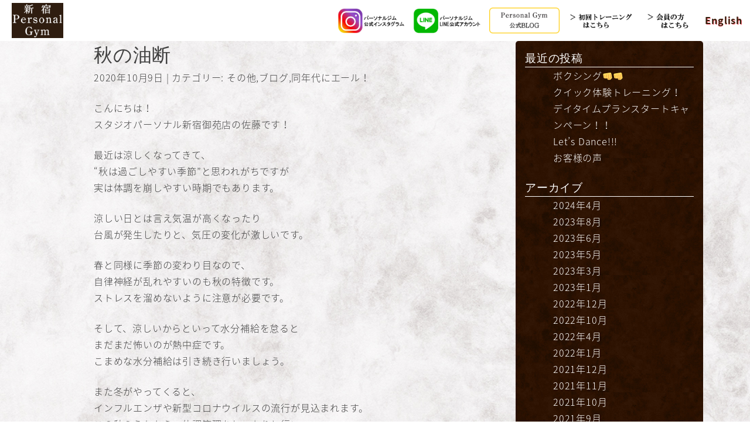

--- FILE ---
content_type: text/html; charset=UTF-8
request_url: https://personalstudio.jp/202010090831
body_size: 8708
content:
<!DOCTYPE html>
<html dir="ltr" lang="ja" prefix="og: https://ogp.me/ns#">
<head>
<meta charset="UTF-8">
<meta name="viewport" content="width=device-width, initial-scale=1">
<link rel="SHORTCUT ICON" href="https://personalstudio.jp/wp-content/themes/apteq_original2/favicon.ico" />
<link rel="profile" href="http://gmpg.org/xfn/11">
<link rel="stylesheet" href="https://personalstudio.jp/wp-content/themes/apteq_original2/layouts/grid.css" type="text/css" />
<link rel="stylesheet" href="https://personalstudio.jp/wp-content/themes/apteq_original2/layouts/modal.css" type="text/css" />
<link rel="stylesheet" href="https://personalstudio.jp/wp-content/themes/apteq_original2/js/sidr/jquery.sidr.light.css" type="text/css" />

<!-- google webfonts -->
<!--link href="https://fonts.googleapis.com/earlyaccess/sawarabimincho.css" rel="stylesheet" /-->
<link href="https://fonts.googleapis.com/earlyaccess/notosansjapanese.css" rel="stylesheet" />

<title>2020年10月9日 - 新宿パーソナルジム | 新宿 定額制通い放題パーソナルトレーニングジム</title>

		<!-- All in One SEO 4.4.7 - aioseo.com -->
		<meta name="robots" content="max-image-preview:large" />
		<link rel="canonical" href="https://personalstudio.jp/202010090831" />
		<meta name="generator" content="All in One SEO (AIOSEO) 4.4.7" />
		<script type="application/ld+json" class="aioseo-schema">
			{"@context":"https:\/\/schema.org","@graph":[{"@type":"BreadcrumbList","@id":"https:\/\/personalstudio.jp\/202010090831#breadcrumblist","itemListElement":[{"@type":"ListItem","@id":"https:\/\/personalstudio.jp\/#listItem","position":1,"item":{"@type":"WebPage","@id":"https:\/\/personalstudio.jp\/","name":"\u5bb6","description":"\u65b0\u5bbf\u5fa1\u82d1\u524d\u99c52\u5206\u3001\u65b0\u5bbf\u4e09\u4e01\u76ee6\u5206\u3001\u4f53\u5e79\u5f37\u5316\u3092\u30e1\u30a4\u30f3\u3068\u3057\u305f\u5b9a\u984d\u5236\u901a\u3044\u653e\u984c\u30d1\u30fc\u30bd\u30ca\u30eb\u30c8\u30ec\u30fc\u30cb\u30f3\u30b0\u30b8\u30e0","url":"https:\/\/personalstudio.jp\/"},"nextItem":"https:\/\/personalstudio.jp\/2020\/#listItem"},{"@type":"ListItem","@id":"https:\/\/personalstudio.jp\/2020\/#listItem","position":2,"item":{"@type":"WebPage","@id":"https:\/\/personalstudio.jp\/2020\/","name":"2020","url":"https:\/\/personalstudio.jp\/2020\/"},"nextItem":"https:\/\/personalstudio.jp\/2020\/10\/#listItem","previousItem":"https:\/\/personalstudio.jp\/#listItem"},{"@type":"ListItem","@id":"https:\/\/personalstudio.jp\/2020\/10\/#listItem","position":3,"item":{"@type":"WebPage","@id":"https:\/\/personalstudio.jp\/2020\/10\/","name":"10\u6708, 2020","url":"https:\/\/personalstudio.jp\/2020\/10\/"},"nextItem":"https:\/\/personalstudio.jp\/2020\/10\/09\/#listItem","previousItem":"https:\/\/personalstudio.jp\/2020\/#listItem"},{"@type":"ListItem","@id":"https:\/\/personalstudio.jp\/2020\/10\/09\/#listItem","position":4,"item":{"@type":"WebPage","@id":"https:\/\/personalstudio.jp\/2020\/10\/09\/","name":"2020\u5e7410\u67089\u65e5","url":"https:\/\/personalstudio.jp\/2020\/10\/09\/"},"previousItem":"https:\/\/personalstudio.jp\/2020\/10\/#listItem"}]},{"@type":"CollectionPage","@id":"https:\/\/personalstudio.jp\/202010090831#collectionpage","url":"https:\/\/personalstudio.jp\/202010090831","name":"2020\u5e7410\u67089\u65e5 - \u65b0\u5bbf\u30d1\u30fc\u30bd\u30ca\u30eb\u30b8\u30e0 | \u65b0\u5bbf \u5b9a\u984d\u5236\u901a\u3044\u653e\u984c\u30d1\u30fc\u30bd\u30ca\u30eb\u30c8\u30ec\u30fc\u30cb\u30f3\u30b0\u30b8\u30e0","inLanguage":"ja","isPartOf":{"@id":"https:\/\/personalstudio.jp\/#website"},"breadcrumb":{"@id":"https:\/\/personalstudio.jp\/202010090831#breadcrumblist"}},{"@type":"Organization","@id":"https:\/\/personalstudio.jp\/#organization","name":"\u65b0\u5bbf\u30d1\u30fc\u30bd\u30ca\u30eb\u30b8\u30e0\u3000|\u3000 \u65b0\u5bbf\u3000\u5b9a\u984d\u5236\u901a\u3044\u653e\u984c\u30d1\u30fc\u30bd\u30ca\u30eb\u30c8\u30ec\u30fc\u30cb\u30f3\u30b0\u30b8\u30e0","url":"https:\/\/personalstudio.jp\/"},{"@type":"WebSite","@id":"https:\/\/personalstudio.jp\/#website","url":"https:\/\/personalstudio.jp\/","name":"\u65b0\u5bbf\u30d1\u30fc\u30bd\u30ca\u30eb\u30b8\u30e0\u3000|\u3000 \u65b0\u5bbf\u3000\u5b9a\u984d\u5236\u901a\u3044\u653e\u984c\u30d1\u30fc\u30bd\u30ca\u30eb\u30c8\u30ec\u30fc\u30cb\u30f3\u30b0\u30b8\u30e0","description":"\u65b0\u5bbf\u5fa1\u82d1\u524d\u99c52\u5206\u3001\u65b0\u5bbf\u4e09\u4e01\u76ee6\u5206\u3001\u4f53\u5e79\u5f37\u5316\u3092\u30e1\u30a4\u30f3\u3068\u3057\u305f\u5b9a\u984d\u5236\u901a\u3044\u653e\u984c\u30d1\u30fc\u30bd\u30ca\u30eb\u30c8\u30ec\u30fc\u30cb\u30f3\u30b0\u30b8\u30e0","inLanguage":"ja","publisher":{"@id":"https:\/\/personalstudio.jp\/#organization"}}]}
		</script>
		<!-- All in One SEO -->

<link rel='dns-prefetch' href='//webfonts.sakura.ne.jp' />
<link rel="alternate" type="application/rss+xml" title="新宿パーソナルジム　|　 新宿　定額制通い放題パーソナルトレーニングジム &raquo; フィード" href="https://personalstudio.jp/feed" />
<link rel="alternate" type="application/rss+xml" title="新宿パーソナルジム　|　 新宿　定額制通い放題パーソナルトレーニングジム &raquo; コメントフィード" href="https://personalstudio.jp/comments/feed" />
		<!-- This site uses the Google Analytics by MonsterInsights plugin v9.11.1 - Using Analytics tracking - https://www.monsterinsights.com/ -->
		<!-- Note: MonsterInsights is not currently configured on this site. The site owner needs to authenticate with Google Analytics in the MonsterInsights settings panel. -->
					<!-- No tracking code set -->
				<!-- / Google Analytics by MonsterInsights -->
		<script type="text/javascript">
window._wpemojiSettings = {"baseUrl":"https:\/\/s.w.org\/images\/core\/emoji\/14.0.0\/72x72\/","ext":".png","svgUrl":"https:\/\/s.w.org\/images\/core\/emoji\/14.0.0\/svg\/","svgExt":".svg","source":{"concatemoji":"https:\/\/personalstudio.jp\/wp-includes\/js\/wp-emoji-release.min.js?ver=6.3.7"}};
/*! This file is auto-generated */
!function(i,n){var o,s,e;function c(e){try{var t={supportTests:e,timestamp:(new Date).valueOf()};sessionStorage.setItem(o,JSON.stringify(t))}catch(e){}}function p(e,t,n){e.clearRect(0,0,e.canvas.width,e.canvas.height),e.fillText(t,0,0);var t=new Uint32Array(e.getImageData(0,0,e.canvas.width,e.canvas.height).data),r=(e.clearRect(0,0,e.canvas.width,e.canvas.height),e.fillText(n,0,0),new Uint32Array(e.getImageData(0,0,e.canvas.width,e.canvas.height).data));return t.every(function(e,t){return e===r[t]})}function u(e,t,n){switch(t){case"flag":return n(e,"\ud83c\udff3\ufe0f\u200d\u26a7\ufe0f","\ud83c\udff3\ufe0f\u200b\u26a7\ufe0f")?!1:!n(e,"\ud83c\uddfa\ud83c\uddf3","\ud83c\uddfa\u200b\ud83c\uddf3")&&!n(e,"\ud83c\udff4\udb40\udc67\udb40\udc62\udb40\udc65\udb40\udc6e\udb40\udc67\udb40\udc7f","\ud83c\udff4\u200b\udb40\udc67\u200b\udb40\udc62\u200b\udb40\udc65\u200b\udb40\udc6e\u200b\udb40\udc67\u200b\udb40\udc7f");case"emoji":return!n(e,"\ud83e\udef1\ud83c\udffb\u200d\ud83e\udef2\ud83c\udfff","\ud83e\udef1\ud83c\udffb\u200b\ud83e\udef2\ud83c\udfff")}return!1}function f(e,t,n){var r="undefined"!=typeof WorkerGlobalScope&&self instanceof WorkerGlobalScope?new OffscreenCanvas(300,150):i.createElement("canvas"),a=r.getContext("2d",{willReadFrequently:!0}),o=(a.textBaseline="top",a.font="600 32px Arial",{});return e.forEach(function(e){o[e]=t(a,e,n)}),o}function t(e){var t=i.createElement("script");t.src=e,t.defer=!0,i.head.appendChild(t)}"undefined"!=typeof Promise&&(o="wpEmojiSettingsSupports",s=["flag","emoji"],n.supports={everything:!0,everythingExceptFlag:!0},e=new Promise(function(e){i.addEventListener("DOMContentLoaded",e,{once:!0})}),new Promise(function(t){var n=function(){try{var e=JSON.parse(sessionStorage.getItem(o));if("object"==typeof e&&"number"==typeof e.timestamp&&(new Date).valueOf()<e.timestamp+604800&&"object"==typeof e.supportTests)return e.supportTests}catch(e){}return null}();if(!n){if("undefined"!=typeof Worker&&"undefined"!=typeof OffscreenCanvas&&"undefined"!=typeof URL&&URL.createObjectURL&&"undefined"!=typeof Blob)try{var e="postMessage("+f.toString()+"("+[JSON.stringify(s),u.toString(),p.toString()].join(",")+"));",r=new Blob([e],{type:"text/javascript"}),a=new Worker(URL.createObjectURL(r),{name:"wpTestEmojiSupports"});return void(a.onmessage=function(e){c(n=e.data),a.terminate(),t(n)})}catch(e){}c(n=f(s,u,p))}t(n)}).then(function(e){for(var t in e)n.supports[t]=e[t],n.supports.everything=n.supports.everything&&n.supports[t],"flag"!==t&&(n.supports.everythingExceptFlag=n.supports.everythingExceptFlag&&n.supports[t]);n.supports.everythingExceptFlag=n.supports.everythingExceptFlag&&!n.supports.flag,n.DOMReady=!1,n.readyCallback=function(){n.DOMReady=!0}}).then(function(){return e}).then(function(){var e;n.supports.everything||(n.readyCallback(),(e=n.source||{}).concatemoji?t(e.concatemoji):e.wpemoji&&e.twemoji&&(t(e.twemoji),t(e.wpemoji)))}))}((window,document),window._wpemojiSettings);
</script>
<style type="text/css">
img.wp-smiley,
img.emoji {
	display: inline !important;
	border: none !important;
	box-shadow: none !important;
	height: 1em !important;
	width: 1em !important;
	margin: 0 0.07em !important;
	vertical-align: -0.1em !important;
	background: none !important;
	padding: 0 !important;
}
</style>
	<link rel='stylesheet' id='wp-block-library-css' href='https://personalstudio.jp/wp-includes/css/dist/block-library/style.min.css?ver=6.3.7' type='text/css' media='all' />
<style id='classic-theme-styles-inline-css' type='text/css'>
/*! This file is auto-generated */
.wp-block-button__link{color:#fff;background-color:#32373c;border-radius:9999px;box-shadow:none;text-decoration:none;padding:calc(.667em + 2px) calc(1.333em + 2px);font-size:1.125em}.wp-block-file__button{background:#32373c;color:#fff;text-decoration:none}
</style>
<style id='global-styles-inline-css' type='text/css'>
body{--wp--preset--color--black: #000000;--wp--preset--color--cyan-bluish-gray: #abb8c3;--wp--preset--color--white: #ffffff;--wp--preset--color--pale-pink: #f78da7;--wp--preset--color--vivid-red: #cf2e2e;--wp--preset--color--luminous-vivid-orange: #ff6900;--wp--preset--color--luminous-vivid-amber: #fcb900;--wp--preset--color--light-green-cyan: #7bdcb5;--wp--preset--color--vivid-green-cyan: #00d084;--wp--preset--color--pale-cyan-blue: #8ed1fc;--wp--preset--color--vivid-cyan-blue: #0693e3;--wp--preset--color--vivid-purple: #9b51e0;--wp--preset--gradient--vivid-cyan-blue-to-vivid-purple: linear-gradient(135deg,rgba(6,147,227,1) 0%,rgb(155,81,224) 100%);--wp--preset--gradient--light-green-cyan-to-vivid-green-cyan: linear-gradient(135deg,rgb(122,220,180) 0%,rgb(0,208,130) 100%);--wp--preset--gradient--luminous-vivid-amber-to-luminous-vivid-orange: linear-gradient(135deg,rgba(252,185,0,1) 0%,rgba(255,105,0,1) 100%);--wp--preset--gradient--luminous-vivid-orange-to-vivid-red: linear-gradient(135deg,rgba(255,105,0,1) 0%,rgb(207,46,46) 100%);--wp--preset--gradient--very-light-gray-to-cyan-bluish-gray: linear-gradient(135deg,rgb(238,238,238) 0%,rgb(169,184,195) 100%);--wp--preset--gradient--cool-to-warm-spectrum: linear-gradient(135deg,rgb(74,234,220) 0%,rgb(151,120,209) 20%,rgb(207,42,186) 40%,rgb(238,44,130) 60%,rgb(251,105,98) 80%,rgb(254,248,76) 100%);--wp--preset--gradient--blush-light-purple: linear-gradient(135deg,rgb(255,206,236) 0%,rgb(152,150,240) 100%);--wp--preset--gradient--blush-bordeaux: linear-gradient(135deg,rgb(254,205,165) 0%,rgb(254,45,45) 50%,rgb(107,0,62) 100%);--wp--preset--gradient--luminous-dusk: linear-gradient(135deg,rgb(255,203,112) 0%,rgb(199,81,192) 50%,rgb(65,88,208) 100%);--wp--preset--gradient--pale-ocean: linear-gradient(135deg,rgb(255,245,203) 0%,rgb(182,227,212) 50%,rgb(51,167,181) 100%);--wp--preset--gradient--electric-grass: linear-gradient(135deg,rgb(202,248,128) 0%,rgb(113,206,126) 100%);--wp--preset--gradient--midnight: linear-gradient(135deg,rgb(2,3,129) 0%,rgb(40,116,252) 100%);--wp--preset--font-size--small: 13px;--wp--preset--font-size--medium: 20px;--wp--preset--font-size--large: 36px;--wp--preset--font-size--x-large: 42px;--wp--preset--spacing--20: 0.44rem;--wp--preset--spacing--30: 0.67rem;--wp--preset--spacing--40: 1rem;--wp--preset--spacing--50: 1.5rem;--wp--preset--spacing--60: 2.25rem;--wp--preset--spacing--70: 3.38rem;--wp--preset--spacing--80: 5.06rem;--wp--preset--shadow--natural: 6px 6px 9px rgba(0, 0, 0, 0.2);--wp--preset--shadow--deep: 12px 12px 50px rgba(0, 0, 0, 0.4);--wp--preset--shadow--sharp: 6px 6px 0px rgba(0, 0, 0, 0.2);--wp--preset--shadow--outlined: 6px 6px 0px -3px rgba(255, 255, 255, 1), 6px 6px rgba(0, 0, 0, 1);--wp--preset--shadow--crisp: 6px 6px 0px rgba(0, 0, 0, 1);}:where(.is-layout-flex){gap: 0.5em;}:where(.is-layout-grid){gap: 0.5em;}body .is-layout-flow > .alignleft{float: left;margin-inline-start: 0;margin-inline-end: 2em;}body .is-layout-flow > .alignright{float: right;margin-inline-start: 2em;margin-inline-end: 0;}body .is-layout-flow > .aligncenter{margin-left: auto !important;margin-right: auto !important;}body .is-layout-constrained > .alignleft{float: left;margin-inline-start: 0;margin-inline-end: 2em;}body .is-layout-constrained > .alignright{float: right;margin-inline-start: 2em;margin-inline-end: 0;}body .is-layout-constrained > .aligncenter{margin-left: auto !important;margin-right: auto !important;}body .is-layout-constrained > :where(:not(.alignleft):not(.alignright):not(.alignfull)){max-width: var(--wp--style--global--content-size);margin-left: auto !important;margin-right: auto !important;}body .is-layout-constrained > .alignwide{max-width: var(--wp--style--global--wide-size);}body .is-layout-flex{display: flex;}body .is-layout-flex{flex-wrap: wrap;align-items: center;}body .is-layout-flex > *{margin: 0;}body .is-layout-grid{display: grid;}body .is-layout-grid > *{margin: 0;}:where(.wp-block-columns.is-layout-flex){gap: 2em;}:where(.wp-block-columns.is-layout-grid){gap: 2em;}:where(.wp-block-post-template.is-layout-flex){gap: 1.25em;}:where(.wp-block-post-template.is-layout-grid){gap: 1.25em;}.has-black-color{color: var(--wp--preset--color--black) !important;}.has-cyan-bluish-gray-color{color: var(--wp--preset--color--cyan-bluish-gray) !important;}.has-white-color{color: var(--wp--preset--color--white) !important;}.has-pale-pink-color{color: var(--wp--preset--color--pale-pink) !important;}.has-vivid-red-color{color: var(--wp--preset--color--vivid-red) !important;}.has-luminous-vivid-orange-color{color: var(--wp--preset--color--luminous-vivid-orange) !important;}.has-luminous-vivid-amber-color{color: var(--wp--preset--color--luminous-vivid-amber) !important;}.has-light-green-cyan-color{color: var(--wp--preset--color--light-green-cyan) !important;}.has-vivid-green-cyan-color{color: var(--wp--preset--color--vivid-green-cyan) !important;}.has-pale-cyan-blue-color{color: var(--wp--preset--color--pale-cyan-blue) !important;}.has-vivid-cyan-blue-color{color: var(--wp--preset--color--vivid-cyan-blue) !important;}.has-vivid-purple-color{color: var(--wp--preset--color--vivid-purple) !important;}.has-black-background-color{background-color: var(--wp--preset--color--black) !important;}.has-cyan-bluish-gray-background-color{background-color: var(--wp--preset--color--cyan-bluish-gray) !important;}.has-white-background-color{background-color: var(--wp--preset--color--white) !important;}.has-pale-pink-background-color{background-color: var(--wp--preset--color--pale-pink) !important;}.has-vivid-red-background-color{background-color: var(--wp--preset--color--vivid-red) !important;}.has-luminous-vivid-orange-background-color{background-color: var(--wp--preset--color--luminous-vivid-orange) !important;}.has-luminous-vivid-amber-background-color{background-color: var(--wp--preset--color--luminous-vivid-amber) !important;}.has-light-green-cyan-background-color{background-color: var(--wp--preset--color--light-green-cyan) !important;}.has-vivid-green-cyan-background-color{background-color: var(--wp--preset--color--vivid-green-cyan) !important;}.has-pale-cyan-blue-background-color{background-color: var(--wp--preset--color--pale-cyan-blue) !important;}.has-vivid-cyan-blue-background-color{background-color: var(--wp--preset--color--vivid-cyan-blue) !important;}.has-vivid-purple-background-color{background-color: var(--wp--preset--color--vivid-purple) !important;}.has-black-border-color{border-color: var(--wp--preset--color--black) !important;}.has-cyan-bluish-gray-border-color{border-color: var(--wp--preset--color--cyan-bluish-gray) !important;}.has-white-border-color{border-color: var(--wp--preset--color--white) !important;}.has-pale-pink-border-color{border-color: var(--wp--preset--color--pale-pink) !important;}.has-vivid-red-border-color{border-color: var(--wp--preset--color--vivid-red) !important;}.has-luminous-vivid-orange-border-color{border-color: var(--wp--preset--color--luminous-vivid-orange) !important;}.has-luminous-vivid-amber-border-color{border-color: var(--wp--preset--color--luminous-vivid-amber) !important;}.has-light-green-cyan-border-color{border-color: var(--wp--preset--color--light-green-cyan) !important;}.has-vivid-green-cyan-border-color{border-color: var(--wp--preset--color--vivid-green-cyan) !important;}.has-pale-cyan-blue-border-color{border-color: var(--wp--preset--color--pale-cyan-blue) !important;}.has-vivid-cyan-blue-border-color{border-color: var(--wp--preset--color--vivid-cyan-blue) !important;}.has-vivid-purple-border-color{border-color: var(--wp--preset--color--vivid-purple) !important;}.has-vivid-cyan-blue-to-vivid-purple-gradient-background{background: var(--wp--preset--gradient--vivid-cyan-blue-to-vivid-purple) !important;}.has-light-green-cyan-to-vivid-green-cyan-gradient-background{background: var(--wp--preset--gradient--light-green-cyan-to-vivid-green-cyan) !important;}.has-luminous-vivid-amber-to-luminous-vivid-orange-gradient-background{background: var(--wp--preset--gradient--luminous-vivid-amber-to-luminous-vivid-orange) !important;}.has-luminous-vivid-orange-to-vivid-red-gradient-background{background: var(--wp--preset--gradient--luminous-vivid-orange-to-vivid-red) !important;}.has-very-light-gray-to-cyan-bluish-gray-gradient-background{background: var(--wp--preset--gradient--very-light-gray-to-cyan-bluish-gray) !important;}.has-cool-to-warm-spectrum-gradient-background{background: var(--wp--preset--gradient--cool-to-warm-spectrum) !important;}.has-blush-light-purple-gradient-background{background: var(--wp--preset--gradient--blush-light-purple) !important;}.has-blush-bordeaux-gradient-background{background: var(--wp--preset--gradient--blush-bordeaux) !important;}.has-luminous-dusk-gradient-background{background: var(--wp--preset--gradient--luminous-dusk) !important;}.has-pale-ocean-gradient-background{background: var(--wp--preset--gradient--pale-ocean) !important;}.has-electric-grass-gradient-background{background: var(--wp--preset--gradient--electric-grass) !important;}.has-midnight-gradient-background{background: var(--wp--preset--gradient--midnight) !important;}.has-small-font-size{font-size: var(--wp--preset--font-size--small) !important;}.has-medium-font-size{font-size: var(--wp--preset--font-size--medium) !important;}.has-large-font-size{font-size: var(--wp--preset--font-size--large) !important;}.has-x-large-font-size{font-size: var(--wp--preset--font-size--x-large) !important;}
.wp-block-navigation a:where(:not(.wp-element-button)){color: inherit;}
:where(.wp-block-post-template.is-layout-flex){gap: 1.25em;}:where(.wp-block-post-template.is-layout-grid){gap: 1.25em;}
:where(.wp-block-columns.is-layout-flex){gap: 2em;}:where(.wp-block-columns.is-layout-grid){gap: 2em;}
.wp-block-pullquote{font-size: 1.5em;line-height: 1.6;}
</style>
<link rel='stylesheet' id='contact-form-7-css' href='https://personalstudio.jp/wp-content/plugins/contact-form-7/includes/css/styles.css?ver=5.8' type='text/css' media='all' />
<link rel='stylesheet' id='apteq_original-style-css' href='https://personalstudio.jp/wp-content/themes/apteq_original2/style.css?ver=2023072801' type='text/css' media='all' />
<link rel='stylesheet' id='mts_simple_booking_front_css-css' href='https://personalstudio.jp/wp-content/plugins/mts-simple-booking-c/css/mtssb-front.css?ver=6.3.7' type='text/css' media='all' />
<script type='text/javascript' src='https://personalstudio.jp/wp-includes/js/jquery/jquery.min.js?ver=3.7.0' id='jquery-core-js'></script>
<script type='text/javascript' src='https://personalstudio.jp/wp-includes/js/jquery/jquery-migrate.min.js?ver=3.4.1' id='jquery-migrate-js'></script>
<script type='text/javascript' src='//webfonts.sakura.ne.jp/js/sakura.js?ver=6.3.7' id='apteq_original-webfonts-js'></script>
<link rel="https://api.w.org/" href="https://personalstudio.jp/wp-json/" /><link rel="EditURI" type="application/rsd+xml" title="RSD" href="https://personalstudio.jp/xmlrpc.php?rsd" />
<meta name="generator" content="WordPress 6.3.7" />
</head>

<body class="archive date hfeed">
<div id="page" class="site">

	<header id="header" class="nav-container noselect">
		
		<nav id="site-navigation" class="main-nav fade-out" role="navigation">
			<a id="right-menu" href="#right-menu">MENU</a>
						
			<div id="sidr-right" class="">

				<div class="menu-menunavi-container"><ul id="primary-menu" class="menu"><li id="menu-item-22065" class="menu_instagram menu-item menu-item-type-custom menu-item-object-custom menu-item-22065"><a target="_blank" rel="noopener" href="https://www.instagram.com/shinjukupersonal/">Instagram</a></li><li id="menu-item-22066" class="menu_line menu-item menu-item-type-custom menu-item-object-custom menu-item-22066"><a target="_blank" rel="noopener" href="https://lin.ee/3rRoxC0">LINE</a></li><li id="menu-item-19052" class="menu_blog menu-item menu-item-type-post_type menu-item-object-page current_page_parent menu-item-19052"><a href="https://personalstudio.jp/blog">公式BLOG</a></li><li id="menu-item-22067" class="menu_shokai menu-item menu-item-type-post_type menu-item-object-page menu-item-22067"><a target="_blank" rel="noopener" href="https://personalstudio.jp/reserve">初回トレーニングはこちら</a></li><li id="menu-item-21821" class="menu_member menu-item menu-item-type-custom menu-item-object-custom menu-item-21821"><a target="_blank" rel="noopener" href="https://b.hpr.jp/kr/sd/H000489058/">会員の方はこちら</a></li><li id="menu-item-22335" class="menu_to_en menu-item menu-item-type-custom menu-item-object-custom menu-item-22335"><a href="https://personalstudio.jp/en/">English</a></li>
</ul></div>				<!--<p class="menu-close">menu close</p>-->
			</div>
		</nav><!-- .site-navigation -->

		<div class="logo"><a href="https://personalstudio.jp"><img src="https://personalstudio.jp/wp-content/themes/apteq_original2/img/logo.png" alt="新宿 Personal Gym"></a></div>
		
	</header>

	<div class="site-content">
		<div class="nav-container inner-nav noselect">
			<nav id="site-navigation2" class="main-nav fade-in" role="navigation">
				<a id="right-menu2" href="#right-menu2">MENU</a>
							
				<div id="sidr-right2" class="">

					<div class="menu-menunavi-container"><ul id="primary-menu2" class="menu"><li class="menu_instagram menu-item menu-item-type-custom menu-item-object-custom menu-item-22065"><a target="_blank" rel="noopener" href="https://www.instagram.com/shinjukupersonal/">Instagram</a></li><li class="menu_line menu-item menu-item-type-custom menu-item-object-custom menu-item-22066"><a target="_blank" rel="noopener" href="https://lin.ee/3rRoxC0">LINE</a></li><li class="menu_blog menu-item menu-item-type-post_type menu-item-object-page current_page_parent menu-item-19052"><a href="https://personalstudio.jp/blog">公式BLOG</a></li><li class="menu_shokai menu-item menu-item-type-post_type menu-item-object-page menu-item-22067"><a target="_blank" rel="noopener" href="https://personalstudio.jp/reserve">初回トレーニングはこちら</a></li><li class="menu_member menu-item menu-item-type-custom menu-item-object-custom menu-item-21821"><a target="_blank" rel="noopener" href="https://b.hpr.jp/kr/sd/H000489058/">会員の方はこちら</a></li><li class="menu_to_en menu-item menu-item-type-custom menu-item-object-custom menu-item-22335"><a href="https://personalstudio.jp/en/">English</a></li>
</ul></div>					<!--<p class="menu-close">menu close</p>-->
				</div>
			</nav><!-- .site-navigation -->
			<div class="logo"><a href="https://personalstudio.jp"><img src="https://personalstudio.jp/wp-content/themes/apteq_original2/img/logo.png" alt="新宿 Personal Gym"></a></div>
		</div>

	<div id="primary" class="blog-page  wrap">
	<div class="content-area">
		<main id="main" class="site-main" role="main">

		
			<header class="page-header">
			<!--時間をベースにしたアーカイブページなら（＝つまり投稿）-->
				
			</header><!-- .page-header -->
			
			<div class="m-all t-all d-3of4">
			
				
<article id="post-21542" class="post-21542 post type-post status-publish format-standard hentry category-sonota category-5 category-6">
	<header class="entry-header">
		<h2 class="entry-title"><a href="https://personalstudio.jp/202010090831" rel="bookmark">秋の油断</a></h2>		<div class="entry-meta">
			<span class="posted-on"><a href="https://personalstudio.jp/202010090831" rel="bookmark"><time class="entry-date published" datetime="2020-10-09T08:31:27+09:00">2020年10月9日</time><time class="updated" datetime="2020-10-03T13:31:42+09:00">2020年10月3日</time></a></span><span class="cat-links"> | カテゴリー: <a href="https://personalstudio.jp/category/sonota" rel="category tag">その他</a>,<a href="https://personalstudio.jp/category/%e3%83%96%e3%83%ad%e3%82%b0" rel="category tag">ブログ</a>,<a href="https://personalstudio.jp/category/%e5%90%8c%e5%b9%b4%e4%bb%a3%e3%81%ab%e3%82%a8%e3%83%bc%e3%83%ab%ef%bc%81" rel="category tag">同年代にエール！</a></span>		</div><!-- .entry-meta -->
			</header><!-- .entry-header -->

	<div class="entry-content">
		<p>こんにちは！<br />
スタジオパーソナル新宿御苑店の佐藤です！</p>
<p>最近は涼しくなってきて、<br />
&#8220;秋は過ごしやすい季節&#8221;と思われがちですが<br />
実は体調を崩しやすい時期でもあります。</p>
<p>涼しい日とは言え気温が高くなったり<br />
台風が発生したりと、気圧の変化が激しいです。</p>
<p>春と同様に季節の変わり目なので、<br />
自律神経が乱れやすいのも秋の特徴です。<br />
ストレスを溜めないように注意が必要です。</p>
<p>そして、涼しいからといって水分補給を怠ると<br />
まだまだ怖いのが熱中症です。<br />
こまめな水分補給は引き続き行いましょう。</p>
<p>また冬がやってくると、<br />
インフルエンザや新型コロナウイルスの流行が見込まれます。<br />
この秋のうちから、体調管理をしっかりと行い<br />
免疫力を高めておけるといいですね。</p>
<p>マスク、うがい、手洗い、適度な筋トレ、栄養、睡眠。</p>
<p>どれかが欠けると健康か崩れます。</p>
<p>気を緩めずに<br />
この機会にご自身の秋の過ごし方を<br />
見つめなおしてみて下さい。</p>
<p>◆◇◆◇◆◇◆◇◆◇◆◇◆◇◆◇◆◇◆◇◆◇◆◇◆◇◆◇◆◇◆<br />
新宿PERSONAL STUDIO<br />
東京都新宿区新宿1丁目29－7　浜田ビル<br />
HP :http://www.personalstudio.jp/<br />
メール：mail@personalstudio.j<br />
TEL　　03-6887-2444</p>
<p>営業時間<br />
平日　10～22時（トレーニング最終受付21時、当日のご予約は20時まで）<br />
土日祝　10～20時（トレーニング最終受付19時、当日のご予約は18時まで）<br />
ホームページ・アプリ、メールによるご予約は24時間受け付けております。<br />
◇◆◇◆◇◆◇◆◇◆◇◆◇◆◇◆◇◆◇◆◇◆◇◆◇◆◇◆◇◆◇</p>
	</div><!-- .entry-content -->

	<footer class="entry-footer">
			</footer><!-- .entry-footer -->
</article><!-- #post-## -->
<nav class="navigation posts-navigation" role="navigation"><div class="nav-links"><div class="nav-previous"><a href="https://personalstudio.jp/202010050830">&laquo; 前の記事へ</a></div><div class="nav-next"><a href="https://personalstudio.jp/202010110810">次の記事へ &raquo;</a></div></div></nav>
		</main><!-- #main -->
	</div><!-- .content-area -->
	</div><!-- #primary -->


<aside id="blogside" class="widget-area m-all t-all d-1of4" role="complementary">
	
		<section id="recent-posts-2" class="widget widget_recent_entries">
		<h2 class="widget-title">最近の投稿</h2>
		<ul>
											<li>
					<a href="https://personalstudio.jp/202404081108">ボクシング👊👊</a>
									</li>
											<li>
					<a href="https://personalstudio.jp/202308081114">クイック体験トレーニング！</a>
									</li>
											<li>
					<a href="https://personalstudio.jp/202308021535">デイタイムプランスタートキャンペーン！！</a>
									</li>
											<li>
					<a href="https://personalstudio.jp/202306211439">Let&#8217;s Dance!!!</a>
									</li>
											<li>
					<a href="https://personalstudio.jp/202306141118">お客様の声</a>
									</li>
					</ul>

		</section><section id="archives-2" class="widget widget_archive"><h2 class="widget-title">アーカイブ</h2>
			<ul>
					<li><a href='https://personalstudio.jp/2024/04'>2024年4月</a></li>
	<li><a href='https://personalstudio.jp/2023/08'>2023年8月</a></li>
	<li><a href='https://personalstudio.jp/2023/06'>2023年6月</a></li>
	<li><a href='https://personalstudio.jp/2023/05'>2023年5月</a></li>
	<li><a href='https://personalstudio.jp/2023/03'>2023年3月</a></li>
	<li><a href='https://personalstudio.jp/2023/01'>2023年1月</a></li>
	<li><a href='https://personalstudio.jp/2022/12'>2022年12月</a></li>
	<li><a href='https://personalstudio.jp/2022/10'>2022年10月</a></li>
	<li><a href='https://personalstudio.jp/2022/04'>2022年4月</a></li>
	<li><a href='https://personalstudio.jp/2022/01'>2022年1月</a></li>
	<li><a href='https://personalstudio.jp/2021/12'>2021年12月</a></li>
	<li><a href='https://personalstudio.jp/2021/11'>2021年11月</a></li>
	<li><a href='https://personalstudio.jp/2021/10'>2021年10月</a></li>
	<li><a href='https://personalstudio.jp/2021/09'>2021年9月</a></li>
	<li><a href='https://personalstudio.jp/2021/08'>2021年8月</a></li>
	<li><a href='https://personalstudio.jp/2021/07'>2021年7月</a></li>
	<li><a href='https://personalstudio.jp/2021/06'>2021年6月</a></li>
	<li><a href='https://personalstudio.jp/2021/05'>2021年5月</a></li>
	<li><a href='https://personalstudio.jp/2021/04'>2021年4月</a></li>
	<li><a href='https://personalstudio.jp/2021/03'>2021年3月</a></li>
	<li><a href='https://personalstudio.jp/2021/02'>2021年2月</a></li>
	<li><a href='https://personalstudio.jp/2021/01'>2021年1月</a></li>
	<li><a href='https://personalstudio.jp/2020/12'>2020年12月</a></li>
	<li><a href='https://personalstudio.jp/2020/11'>2020年11月</a></li>
	<li><a href='https://personalstudio.jp/2020/10' aria-current="page">2020年10月</a></li>
	<li><a href='https://personalstudio.jp/2020/09'>2020年9月</a></li>
	<li><a href='https://personalstudio.jp/2020/08'>2020年8月</a></li>
	<li><a href='https://personalstudio.jp/2020/07'>2020年7月</a></li>
	<li><a href='https://personalstudio.jp/2020/06'>2020年6月</a></li>
	<li><a href='https://personalstudio.jp/2020/05'>2020年5月</a></li>
	<li><a href='https://personalstudio.jp/2020/04'>2020年4月</a></li>
	<li><a href='https://personalstudio.jp/2020/03'>2020年3月</a></li>
	<li><a href='https://personalstudio.jp/2020/02'>2020年2月</a></li>
	<li><a href='https://personalstudio.jp/2020/01'>2020年1月</a></li>
	<li><a href='https://personalstudio.jp/2019/12'>2019年12月</a></li>
	<li><a href='https://personalstudio.jp/2019/11'>2019年11月</a></li>
	<li><a href='https://personalstudio.jp/2019/10'>2019年10月</a></li>
	<li><a href='https://personalstudio.jp/2019/09'>2019年9月</a></li>
	<li><a href='https://personalstudio.jp/2019/08'>2019年8月</a></li>
	<li><a href='https://personalstudio.jp/2019/07'>2019年7月</a></li>
	<li><a href='https://personalstudio.jp/2019/06'>2019年6月</a></li>
	<li><a href='https://personalstudio.jp/2019/05'>2019年5月</a></li>
	<li><a href='https://personalstudio.jp/2019/04'>2019年4月</a></li>
	<li><a href='https://personalstudio.jp/2019/03'>2019年3月</a></li>
	<li><a href='https://personalstudio.jp/2019/02'>2019年2月</a></li>
	<li><a href='https://personalstudio.jp/2019/01'>2019年1月</a></li>
			</ul>

			</section><section id="categories-3" class="widget widget_categories"><h2 class="widget-title">カテゴリー</h2>
			<ul>
					<li class="cat-item cat-item-8"><a href="https://personalstudio.jp/category/%e3%81%8a%e7%9f%a5%e3%82%89%e3%81%9b">お知らせ</a>
</li>
	<li class="cat-item cat-item-18"><a href="https://personalstudio.jp/category/%e3%82%b9%e3%83%9a%e3%82%b7%e3%83%a3%e3%83%ab%e5%91%8a%e7%9f%a5">スペシャル告知</a>
</li>
	<li class="cat-item cat-item-4"><a href="https://personalstudio.jp/category/sonota">その他</a>
</li>
	<li class="cat-item cat-item-2"><a href="https://personalstudio.jp/category/shoukai">トレーナー・スタジオ紹介</a>
</li>
	<li class="cat-item cat-item-7"><a href="https://personalstudio.jp/category/training">トレーニング</a>
</li>
	<li class="cat-item cat-item-5"><a href="https://personalstudio.jp/category/%e3%83%96%e3%83%ad%e3%82%b0">ブログ</a>
</li>
	<li class="cat-item cat-item-3"><a href="https://personalstudio.jp/category/chishiki">体の豆知識</a>
</li>
	<li class="cat-item cat-item-6"><a href="https://personalstudio.jp/category/%e5%90%8c%e5%b9%b4%e4%bb%a3%e3%81%ab%e3%82%a8%e3%83%bc%e3%83%ab%ef%bc%81">同年代にエール！</a>
</li>
	<li class="cat-item cat-item-1"><a href="https://personalstudio.jp/category/%e6%9c%aa%e5%88%86%e9%a1%9e">未分類</a>
</li>
			</ul>

			</section></aside><!-- blogside -->

	</div><!-- #content -->

	<footer id="colophon" class="site-footer" role="contentinfo">
		<div class="wrap t-aligncenter">
		<div class="site-info">
			<p class="source-org copyright">Copyright &copy; 2017-2026 Personal Gym All Right Reserved.</p>
		</div><!-- .site-info -->
		</div>
	</footer><!-- #colophon -->
</div><!-- #page -->

<script type='text/javascript' src='https://personalstudio.jp/wp-content/plugins/contact-form-7/includes/swv/js/index.js?ver=5.8' id='swv-js'></script>
<script type='text/javascript' id='contact-form-7-js-extra'>
/* <![CDATA[ */
var wpcf7 = {"api":{"root":"https:\/\/personalstudio.jp\/wp-json\/","namespace":"contact-form-7\/v1"}};
/* ]]> */
</script>
<script type='text/javascript' src='https://personalstudio.jp/wp-content/plugins/contact-form-7/includes/js/index.js?ver=5.8' id='contact-form-7-js'></script>
<script type='text/javascript' src='https://personalstudio.jp/wp-content/themes/apteq_original2/js/navigation.js?ver=20170503' id='apteq_original-navigation-js'></script>
<script type='text/javascript' src='https://personalstudio.jp/wp-content/themes/apteq_original2/js/skip-link-focus-fix.js?ver=20151215' id='apteq_original-skip-link-focus-fix-js'></script>
<script type='text/javascript' src='https://personalstudio.jp/wp-content/themes/apteq_original2/js/apteq.js?ver=20170503' id='apteq_original-demo-js'></script>
<script type='text/javascript' src='https://personalstudio.jp/wp-content/themes/apteq_original2/js/sidr/jquery.sidr.min.js?ver=20170119' id='apteq_original-sidr-js'></script>

</body>
</html>


--- FILE ---
content_type: text/css
request_url: https://personalstudio.jp/wp-content/themes/apteq_original2/layouts/grid.css
body_size: 620
content:
/******************************************************************
Site Name: Personalstudio
Author: apteq.jp

Stylesheet: Grid Stylesheet

******************************************************************/

/* the last column */
.last-col {
  float: right;
  padding-right: 0 !important;
}


/*
Mobile Grid Styles
These are the widths for the mobile grid.
There are four types, but you can add or customize
them however you see fit.
*/
@media (max-width: 767px) {

  .m-all {
    float: left;
    width: 100%;
    padding-right: 0;
  }

  .m-1of2 {
	float: left;
	padding-right: 0.75em;
    width: 50%;
  }

  .m-1of3 {
	float: left;
	padding-right: 0.75em;
	width: 33.33%;
  }

  .m-2of3 {
	float: left;
	padding-right: 0.75em;
	width: 66.66%;
  }

  .m-1of4 {
	float: left;
	padding-right: 0.75em;
    width: 25%;
  }

  .m-3of4 {
	float: left;
	padding-right: 0.75em;
    width: 75%;
  }
  
  .for_pc {
  	display: none!important;
  }
  .for_sphone {
  	display: block!important;
  }

} /* end mobile styles */


/* Portrait tablet to landscape */
@media (min-width: 768px) and (max-width: 1029px) {

  .t-all {
	float: left;
	width: 100%;
    padding-right: 0;
  }

  .t-1of2 {
	float: left;
	padding-right: 0.75em;
    width: 50%;
  }

  .t-1of3 {
	float: left;
	padding-right: 0.75em;
	width: 33.33%;
  }

  .t-2of3 {
	float: left;
	padding-right: 0.75em;
    width: 66.66%;
  }

  .t-1of4 {
	float: left;
	padding-right: 0.75em;
    width: 25%;
  }

  .t-3of4 {
	float: left;
	padding-right: 0.75em;
    width: 75%;
  }

  .t-1of5 {
	float: left;
	padding-right: 0.75em;
    width: 20%;
  }

  .t-2of5 {
	float: left;
	padding-right: 0.75em;
    width: 40%;
  }

  .t-3of5 {
	float: left;
	padding-right: 0.75em;
    width: 60%;
  }

  .t-4of5 {
	float: left;
	padding-right: 0.75em;
    width: 80%;
  }
  .for_pc {
  	display: none!important;
  }
  .for_sphone {
  	display: block!important;
  }
  
} /* end tablet */

/* Landscape to small desktop */
@media (min-width: 1030px) {

  .d-all  {
	float: left;
    width: 100%;
    padding-right: 0;
  }

  .d-1of2 {
	float: left;
	padding-right: 0.75em;
    width: 50%;
  }

  .d-1of3 {
	float: left;
	padding-right: 0.75em;
    width: 33.33%;
  }

  .d-2of3 {
	float: left;
	padding-right: 0.75em;
    width: 66.66%;
  }

  .d-1of4 {
	float: left;
	padding-right: 0.75em;
    width: 25%;
  }

  .d-3of4 {
	float: left;
	padding-right: 0.75em;
	width: 75%;
  }

  .d-1of5 {
	float: left;
	padding-right: 0.75em;
    width: 20%;
  }

  .d-2of5 {
	float: left;
	padding-right: 0.75em;
    width: 40%;
  }

  .d-3of5 {
	float: left;
	padding-right: 0.75em;
    width: 60%;
  }

  .d-4of5 {
	float: left;
	padding-right: 0.75em;
    width: 80%;
  }

  .d-1of6 {
	float: left;
	padding-right: 0.75em;
    width: 16.6666666667%;
  }

  .d-1of7 {
	float: left;
	padding-right: 0.75em;
    width: 14.2857142857%;
  }

  .d-2of7 {
	float: left;
	padding-right: 0.75em;
    width: 28.5714286%;
  }

  .d-3of7 {
	float: left;
	padding-right: 0.75em;
    width: 42.8571429%;
  }

  .d-4of7 {
	float: left;
	padding-right: 0.75em;
    width: 57.1428572%;
  }

  .d-5of7 {
	float: left;
	padding-right: 0.75em;
    width: 71.4285715%;
  }

  .d-6of7 {
	float: left;
	padding-right: 0.75em;
    width: 85.7142857%;
  }

  .d-1of8 {
	float: left;
	padding-right: 0.75em;
	width: 12.5%;
  }

  .d-1of9 {
	float: left;
	padding-right: 0.75em;
    width: 11.1111111111%;
  }

  .d-1of10 {
 	float: left;
	padding-right: 0.75em;
    width: 10%;
  }

  .d-1of11 {
	float: left;
	padding-right: 0.75em;
    width: 9.09090909091%;
  }

  .d-1of12 {
	float: left;
	padding-right: 0.75em;
    width: 8.33%;
  }
  .for_pc {
  	display: block!important;
  }
  .for_sphone {
  	display: none!important;
  }

} /* end desktop styles */


--- FILE ---
content_type: text/css
request_url: https://personalstudio.jp/wp-content/themes/apteq_original2/layouts/modal.css
body_size: 898
content:
/******************************************************************
Site Name: Personalstudio
Author: apteq.jp

Stylesheet: Modal Stylesheet

******************************************************************/

.abs { position: absolute; }
.rel { position: relative; }


/*
Modal Styles

*/

#contents {
	margin: 0 auto;
	padding: 10px 0 50px 0;
	width: 100%;
}

/*
PC 32s
*/

#open01,
#open02,
#open03,
#open04,
#open05,
#open06 {
	top: 100px;
	left: 0;
	width: 100%;
	height: 150%;
	display: none;
	position: absolute;
}

.pos {
    position: absolute;
    top: 35%/*40%*/;
    width: 100%;
    display: block;
    text-align: center;
    font-size: 24px;
    color: #ffffff;
    font-weight: normal;
    background-color: rgba(255,255,255,0.3)/*rgba( 53,30,12 , 0.3)*/;
    text-shadow: 1px 1px 1px #351E0C;
}


/*
^ubg 23s
*/

@media (min-width: 768px) and (max-width: 1029px) {
#open03  { top: 400px; }
#open04  { top: 400px; }
#open05  { top: 600px; }
#open06  { top: 600px; }
}

/*
X}z 16s
*/

@media (max-width: 767px) {
#open02  { top: 400px; }
#open03  { top: 600px; }
#open04  { top: 800px; }
#open05  { top: 1000px; }
#open06  { top: 1200px; }
}

.close_overlay {
	top: 0;
	left: 0;
	width: 100%;
	height: 100%;
	display: block;
	text-indent: -9999px;
	position: absolute;
	background: #000;
	opacity: 0.5;
	z-index: 5;
}


.modal_window {
    top: 10%;
    /*left: 5%;*/
    margin: 0 20%;
    width: 60%;
    height: auto;
    text-align: center;
    display: block;
    background: #351E0C;
    position: absolute;
    z-index: 10;
    /* color: #ffffff; */
    border-radius: 10px;
    border: 2px double #D9CFB0;
}




.modal_window p {
    padding: 5%;
    font-size: 16px;
    line-height: 200%;
    text-align: left;
    color: #ffffff;
}

/*
[_EBhEÌ\¦ðÏ¦é
*/
@media (min-width: 768px) and (max-width: 1029px) {
.modal_window  {
	width: 80%;
	margin: 0 10%;
}
}

@media  (max-width: 767px) {
.modal_window  {
	margin: 0 5%;
	width: 90%;
}
.modal_window p {
    padding: 5%;
}
}

#voice1,
#voice2,
#voice3,
#voice4,
#voice5,
#voice6 {
         text-align: center;
}

.centerclose { text-align: center; }

/* CSS3 ModalWindow SET
-------------------------- */
@-webkit-keyframes modalFadeIn {
	0% {opacity:0;display:block;}
	100% {opacity:1;}
}

div#modal div:target {
	-webkit-animation-name: modalFadeIn; 
  	-webkit-animation-duration: 1s;
  	-webkit-animation-iteration-count: 1;
	opacity: 1;
	display:block;
}




--- FILE ---
content_type: text/css
request_url: https://personalstudio.jp/wp-content/themes/apteq_original2/style.css?ver=2023072801
body_size: 10928
content:
/*
Theme Name: apteq_original2
Theme URI: http://underscores.me/
Author: apteq.jp
Author URI: http://apteq.jp
Description: Description
Version: 1.0.0
License: GNU General Public License v2 or later
License URI: LICENSE
Text Domain: apteq_original
Tags:

This theme, like WordPress, is licensed under the GPL.
Use it to make something cool, have fun, and share what you've learned with others.

apteq_original is based on Underscores http://underscores.me/, (C) 2012-2016 Automattic, Inc.
Underscores is distributed under the terms of the GNU GPL v2 or later.

Normalizing styles have been helped along thanks to the fine work of
Nicolas Gallagher and Jonathan Neal http://necolas.github.io/normalize.css/
*/

/*--------------------------------------------------------------
>>> TABLE OF CONTENTS:
----------------------------------------------------------------
# Normalize
# Typography
# Elements
# Forms
# Navigation
	## Links
	## Menus
# Accessibility
# Alignments
# Clearings
# Widgets
# Content
	## Posts and pages
	## Comments
# Infinite scroll
# Media
	## Captions
	## Galleries
--------------------------------------------------------------*/

/*--------------------------------------------------------------
# Normalize
--------------------------------------------------------------*/
html {
	font-family: sans-serif;
	-webkit-text-size-adjust: 100%;
	-ms-text-size-adjust:     100%;
}

body {
	margin: 0;
}

article,
aside,
details,
figcaption,
figure,
footer,
header,
main,
menu,
nav,
section,
summary {
	display: block;
}

audio,
canvas,
progress,
video {
	display: inline-block;
	vertical-align: baseline;
}

audio:not([controls]) {
	display: none;
	height: 0;
}

[hidden],
template {
	display: none;
}

a {
	background-color: transparent;
}

a:active,
a:hover {
	outline: 0;
}

abbr[title] {
	border-bottom: 1px dotted;
}

b,
strong {
	font-weight: bold;
}

dfn {
	font-style: italic;
}

h1 {
	font-size: 2em;
	margin: 0.67em 0;
}

mark {
	background: #ff0;
	color: #000;
}

small {
	font-size: 60%;
}

sub,
sup {
	font-size: 75%;
	line-height: 0;
	position: relative;
	vertical-align: baseline;
}

sup {
	top: -0.5em;
}

sub {
	bottom: -0.25em;
}

img {
	border: 0;
}

svg:not(:root) {
	overflow: hidden;
}

figure {
	margin: 1em 40px;
}

hr {
	box-sizing: content-box;
	height: 0;
}

pre {
	overflow: auto;
}

code,
kbd,
pre,
samp {
	font-family: monospace, monospace;
	font-size: 1em;
}

button,
input,
optgroup,
select,
textarea {
	color: inherit;
	font: inherit;
	margin: 0;
}

button {
	overflow: visible;
}

button,
select {
	text-transform: none;
}

button,
html input[type="button"],
input[type="reset"],
input[type="submit"] {
	-webkit-appearance: button;
	cursor: pointer;
}

button[disabled],
html input[disabled] {
	cursor: default;
}

button::-moz-focus-inner,
input::-moz-focus-inner {
	border: 0;
	padding: 0;
}

input {
	line-height: normal;
}

input[type="checkbox"],
input[type="radio"] {
	box-sizing: border-box;
	padding: 0;
}

input[type="number"]::-webkit-inner-spin-button,
input[type="number"]::-webkit-outer-spin-button {
	height: auto;
}

input[type="search"]::-webkit-search-cancel-button,
input[type="search"]::-webkit-search-decoration {
	-webkit-appearance: none;
}

fieldset {
	border: 1px solid #c0c0c0;
	margin: 0 2px;
	padding: 0.35em 0.625em 0.75em;
}

legend {
	border: 0;
	padding: 0;
}

textarea {
	overflow: auto;
}

optgroup {
	font-weight: bold;
}

table {
	border-collapse: collapse;
	border-spacing: 0;
}

td,
th {
	padding: 0;
}

/*--------------------------------------------------------------
# Typography
--------------------------------------------------------------*/
body,
button,
input,
select,
textarea {
	color: #404040;
	font-family: sans-serif;
	font-size: 16px;
	font-size: 1rem;
	line-height: 1.5;
}

h1,
h2,
h3,
h4,
h5,
h6 {
	clear: both;
}

p {
	margin-bottom: 1.5em;
}

dfn,
cite,
em,
i {
	font-style: italic;
}

blockquote {
	margin: 0 1.5em;
}

address {
	margin: 0 0 1.5em;
}

pre {
	background: #eee;
	font-family: "Courier 10 Pitch", Courier, monospace;
	font-size: 15px;
	font-size: 0.9375rem;
	line-height: 1.6;
	margin-bottom: 1.6em;
	max-width: 100%;
	overflow: auto;
	padding: 1.6em;
}

code,
kbd,
tt,
var {
	font-family: Monaco, Consolas, "Andale Mono", "DejaVu Sans Mono", monospace;
	font-size: 15px;
	font-size: 0.9375rem;
}

abbr,
acronym {
	border-bottom: 1px dotted #666;
	cursor: help;
}

mark,
ins {
	background: #fff9c0;
	text-decoration: none;
}

big {
	font-size: 125%;
}

/*--------------------------------------------------------------
# Elements
--------------------------------------------------------------*/
html {
	box-sizing: border-box;
}

*,
*:before,
*:after { /* Inherit box-sizing to make it easier to change the property for components that leverage other behavior; see http://css-tricks.com/inheriting-box-sizing-probably-slightly-better-best-practice/ */
	box-sizing: inherit;
}

body {
	background: #fff; /* Fallback for when there is no custom background color defined. */
}

blockquote:before,
blockquote:after,
q:before,
q:after {
	content: "";
}

blockquote,
q {
	quotes: "" "";
}

hr {
	background-color: #ccc;
	border: 0;
	height: 1px;
	margin-bottom: 1.5em;
}

ul,
ol {
	margin: 0 0 1.5em 3em;
}

ul {
	list-style: disc;
}

ol {
	list-style: decimal;
}

li > ul,
li > ol {
	margin-bottom: 0;
	margin-left: 1.5em;
}

dt {
	font-weight: bold;
}

dd {
	margin: 0 1.5em 1.5em;
}

img {
	height: auto; /* Make sure images are scaled correctly. */
	max-width: 100%; /* Adhere to container width. */
}

figure {
	margin: 1em 0; /* Extra wide images within figure tags don't overflow the content area. */
}

table {
	margin: 0 0 1.5em;
	width: 100%;
}

/*--------------------------------------------------------------
# Forms
--------------------------------------------------------------*/
button, 
input[type="button"],
input[type="reset"],
input[type="submit"] {
	border: 1px solid;
	border-color: #ccc #ccc #bbb;
	border-radius: 5px;
	background: #351e0c/*#e6e6e6*/;
	color: #ffffff/*rgba(0, 0, 0, .8)*/;
	font-size: 110%;
	line-height: 1;
	padding: 0.8em 1em/*.6em 1em .4em*/;
	font-family: "Noto Sans Japanese"
}
button:hover,
input[type="button"]:hover,
input[type="reset"]:hover,
input[type="submit"]:hover {
	border-color: #ccc #bbb #aaa;
}

button:focus,
input[type="button"]:focus,
input[type="reset"]:focus,
input[type="submit"]:focus,
button:active,
input[type="button"]:active,
input[type="reset"]:active,
input[type="submit"]:active {
	border-color: #aaa #bbb #bbb;
}

input[type="text"],
input[type="email"],
input[type="url"],
input[type="password"],
input[type="search"],
input[type="number"],
input[type="tel"],
input[type="range"],
input[type="date"],
input[type="month"],
input[type="week"],
input[type="time"],
input[type="datetime"],
input[type="datetime-local"],
input[type="color"],
textarea {
	color: #666;
	border: 1px solid #ccc;
	border-radius: 3px;
	padding: 3px;
}

select {
	border: 1px solid #ccc;
}

input[type="text"]:focus,
input[type="email"]:focus,
input[type="url"]:focus,
input[type="password"]:focus,
input[type="search"]:focus,
input[type="number"]:focus,
input[type="tel"]:focus,
input[type="range"]:focus,
input[type="date"]:focus,
input[type="month"]:focus,
input[type="week"]:focus,
input[type="time"]:focus,
input[type="datetime"]:focus,
input[type="datetime-local"]:focus,
input[type="color"]:focus,
textarea:focus {
	color: #111;
}

textarea {
	width: 100%;
}

/*--------------------------------------------------------------
# Navigation
--------------------------------------------------------------*/
/*--------------------------------------------------------------
## Links
--------------------------------------------------------------*/
a {
	color: #404040;
	text-decoration: none;
}

a:visited {
	color: #404040;/*purple;*/
}

a:hover,
a:focus,
a:active {
	/*color: midnightblue;*/
}

a:focus {
	outline: thin dotted;
}

a:hover,
a:active {
	outline: 0;
}

/*--------------------------------------------------------------
## Menus
--------------------------------------------------------------*/
.main-navigation {
	clear: both;
	display: block;
	float: left;
	width: 100%;
}

.main-navigation ul {
	display: none;
	list-style: none;
	margin: 0;
	padding-left: 0;
}

.main-navigation li {
	float: left;
	position: relative;
}

.main-navigation a {
	display: block;
	text-decoration: none;
}

.main-navigation ul ul {
	box-shadow: 0 3px 3px rgba(0, 0, 0, 0.2);
	float: left;
	position: absolute;
	top: 1.5em;
	left: -999em;
	z-index: 99999;
}

.main-navigation ul ul ul {
	left: -999em;
	top: 0;
}

.main-navigation ul ul a {
	width: 200px;
}

.main-navigation ul ul li {

}

.main-navigation li:hover > a,
.main-navigation li.focus > a {
}

.main-navigation ul ul :hover > a,
.main-navigation ul ul .focus > a {
}

.main-navigation ul ul a:hover,
.main-navigation ul ul a.focus {
}

.main-navigation ul li:hover > ul,
.main-navigation ul li.focus > ul {
	left: auto;
}

.main-navigation ul ul li:hover > ul,
.main-navigation ul ul li.focus > ul {
	left: 100%;
}

.main-navigation .current_page_item > a,
.main-navigation .current-menu-item > a,
.main-navigation .current_page_ancestor > a,
.main-navigation .current-menu-ancestor > a {
}

/* Small menu. */
.menu-toggle,
.main-navigation.toggled ul {
	display: block;
}

@media screen and (min-width: 37.5em) {
	.menu-toggle {
		display: none;
	}
	.main-navigation ul {
		display: block;
	}
}

.site-main .comment-navigation,
.site-main .posts-navigation,
.site-main .post-navigation {
	margin: 0 0 1.5em;
	overflow: hidden;
}

.comment-navigation .nav-previous,
.posts-navigation .nav-previous,
.post-navigation .nav-previous {
	float: left;
	width: 50%;
}

.comment-navigation .nav-next,
.posts-navigation .nav-next,
.post-navigation .nav-next {
	float: right;
	text-align: right;
	width: 50%;
}

/*--------------------------------------------------------------
# Accessibility
--------------------------------------------------------------*/
/* Text meant only for screen readers. */
.screen-reader-text {
	clip: rect(1px, 1px, 1px, 1px);
	position: absolute !important;
	height: 1px;
	width: 1px;
	overflow: hidden;
	word-wrap: normal !important; /* Many screen reader and browser combinations announce broken words as they would appear visually. */
}

.screen-reader-text:focus {
	background-color: #f1f1f1;
	border-radius: 3px;
	box-shadow: 0 0 2px 2px rgba(0, 0, 0, 0.6);
	clip: auto !important;
	color: #21759b;
	display: block;
	font-size: 14px;
	font-size: 0.875rem;
	font-weight: bold;
	height: auto;
	left: 5px;
	line-height: normal;
	padding: 15px 23px 14px;
	text-decoration: none;
	top: 5px;
	width: auto;
	z-index: 100000; /* Above WP toolbar. */
}

/* Do not show the outline on the skip link target. */
#content[tabindex="-1"]:focus {
	outline: 0;
}

/*--------------------------------------------------------------
# Alignments
--------------------------------------------------------------*/
.alignleft {
	display: inline;
	float: left;
	margin-right: 1.5em;
}

.alignright {
	display: inline;
	float: right;
	margin-left: 1.5em;
}

.aligncenter {
	clear: both;
	display: block;
	margin-left: auto;
	margin-right: auto;
}
.t-alignleft {
	text-align: left;
}
.t-alignright {
	text-align: right;
}
.t-aligncenter {
	text-align: center;
}
.margin-left3 {
	margin-left: 3%;
}
.margin-left5 {
	margin-left: 5%;
}
.margin-left8 {
	margin-left: 8%;
}	

/*--------------------------------------------------------------
# Clearings
--------------------------------------------------------------*/
.clear:before,
.clear:after,
.entry-content:before,
.entry-content:after,
.comment-content:before,
.comment-content:after,
.site-header:before,
.site-header:after,
.site-content:before,
.site-content:after,
.site-footer:before,
.site-footer:after {
	content: "";
	display: table;
	table-layout: fixed;
}

.clear:after,
.entry-content:after,
.comment-content:after,
.site-header:after,
.site-content:after,
.site-footer:after {
	clear: both;
}
.clearfix:after {
  content: "";
  clear: both;
  display: block;
}

/*--------------------------------------------------------------
# Widgets
--------------------------------------------------------------*/
.widget {
	margin: 0 0 1.5em;
}

/* Make sure select elements fit in widgets. */
.widget select {
	max-width: 100%;
}

/*--------------------------------------------------------------
# Content
--------------------------------------------------------------*/
/*--------------------------------------------------------------
## Posts and pages
--------------------------------------------------------------*/
.sticky {
	display: block;
}

.hentry {
	margin: 0 0 1.5em;
}

.byline,
.updated:not(.published) {
	display: none;
}

.single .byline,
.group-blog .byline {
	display: inline;
}

.page-content,
.entry-content,
.entry-summary {
	margin: 1.5em 0 0;
}

.page-links {
	clear: both;
	margin: 0 0 1.5em;
}
/*--------------------------------------------------------------
## Comments
--------------------------------------------------------------*/
.comment-content a {
	word-wrap: break-word;
}

.bypostauthor {
	display: block;
}

/*--------------------------------------------------------------
# Infinite scroll
--------------------------------------------------------------*/
/* Globally hidden elements when Infinite Scroll is supported and in use. */
.infinite-scroll .posts-navigation, /* Older / Newer Posts Navigation (always hidden) */
.infinite-scroll.neverending .site-footer { /* Theme Footer (when set to scrolling) */
	display: none;
}

/* When Infinite Scroll has reached its end we need to re-display elements that were hidden (via .neverending) before. */
.infinity-end.neverending .site-footer {
	display: block;
}

/*--------------------------------------------------------------
# Media
--------------------------------------------------------------*/
.page-content .wp-smiley,
.entry-content .wp-smiley,
.comment-content .wp-smiley {
	border: none;
	margin-bottom: 0;
	margin-top: 0;
	padding: 0;
}

/* Make sure embeds and iframes fit their containers. */
embed,
iframe,
object {
	max-width: 100%;
}

/*--------------------------------------------------------------
## Captions
--------------------------------------------------------------*/
.wp-caption {
	margin-bottom: 1.5em;
	max-width: 100%;
}

.wp-caption img[class*="wp-image-"] {
	display: block;
	margin-left: auto;
	margin-right: auto;
}

.wp-caption .wp-caption-text {
	margin: 0.8075em 0;
}

.wp-caption-text {
	text-align: center;
}

/*--------------------------------------------------------------
## Galleries
--------------------------------------------------------------*/
.gallery {
	margin-bottom: 1.5em;
}

.gallery-item {
	display: inline-block;
	text-align: center;
	vertical-align: top;
	width: 100%;
}

.gallery-columns-2 .gallery-item {
	max-width: 50%;
}

.gallery-columns-3 .gallery-item {
	max-width: 33.33%;
}

.gallery-columns-4 .gallery-item {
	max-width: 25%;
}

.gallery-columns-5 .gallery-item {
	max-width: 20%;
}

.gallery-columns-6 .gallery-item {
	max-width: 16.66%;
}

.gallery-columns-7 .gallery-item {
	max-width: 14.28%;
}

.gallery-columns-8 .gallery-item {
	max-width: 12.5%;
}

.gallery-columns-9 .gallery-item {
	max-width: 11.11%;
}

.gallery-caption {
	display: block;
}

/***********************追加********************/
html,
body {
  width: 100%;
  height: auto!important/*100%*/;
  overflow: visible!important;
  word-break: break-all;
}

body {
  /*font-family: "Lucida Grande", "Lucida Sans Unicode", "Hiragino Kaku Gothic Pro", "ヒラギノ角ゴ Pro W3", "メイリオ", Meiryo, "ＭＳ Ｐゴシック", Helvetica, Arial, Verdana, sans-serif;*/
  font-family: "Noto Sans Japanese"/*, "Sawarabi Mincho", "UD Shin Go Conde90 L", "Jun 201",Ryumin Regular KL*/;
  letter-spacing: 0.8px;
  font-size: 16px;
  font-weight: 200;
  line-height: 1.778;
  /*color: #222;*/
  margin: 0;
  z-index: 0;  
}
@media (max-width: 767px) {
body {
	font-weight: 400;
}	
}

.arial {
  font-family: Arial, sans-serif;
  font-weight: lighter;
  letter-spacing: -2px;
}
h1, h2, h3, h4, h5, h6 {
  font-weight: 500;
  font-family: serif/*"Noto Sans Japanese", "Sawarabi Mincho", "UD Shin Go Conde90 L", "Jun 201",*//*Arial,Ryumin Regular KL*/;
}
h2 {
  font-size: 180%;
}
h3  {
  font-size: 150%;
}
h4  {
  font-size: 120%;
}

/* header */
#header {
	height: 70px;
	background-color: #ffffff;
	z-index: 10;
	position: relative;
}
.logo{
	position: absolute;
	top: 5px;
	left: 20px;
	background-size: contain;
}
.logo img {
	width: auto;
	height: 60px;
}
.sticky .logo {
  height: 60px;
}
	

/* Backgrounds */

.bg-holder {
  width: 100%;
  height: 100%;
  background-size: cover;
  background-position: 50% 50%;
  /*color: #fff;*/
}

.bg-holder .box_outer {
  /*color: #fff;*/
  text-align: center;
  position: relative;
  top: 65%;
  -webkit-transform: translateY(-50%);
  -moz-transform: translateY(-50%);
  -ms-transform: translateY(-50%);
  -o-transform: translateY(-50%);
  transform: translateY(-50%);
}

h2 {
  font-size: 32px;
  line-height: 1.5;
}
.box_outer  {
	/*opacity: 0;*/
	/*min-height: 400px;*/
}
.box_outer img {
   -webkit-box-shadow: 2px 2px 2px -1px gray;
       -moz-box-shadow: 2px 2px 2px -1px gray;
            box-shadow: 2px 2px 2px -1px gray;
}

/* navi */
.main-nav {
	float: right;
	position: relative;
	z-index: 10;
}
.main-nav ul {
    margin: 3px 0 0 auto;
}
.main-nav li {
	display: inline-block;
	margin: 0 5px;
    line-height: 50px;
}
.main-nav .menu-item a {
	text-decoration: none;
	color: #351e0c/*#074137 #FF6F7D*/;
	font-size: 0;
    width: 120px;
    display: inline-block;
    height: 50px;
    image-rendering: -webkit-optimize-contrast;
}
.main-nav li.menu_instagram a {
    background: url("./img/menu_instagram.png") no-repeat center/contain;
}
.main-nav li.menu_line a {
    background: url("./img/menu_line.png") no-repeat center/contain;
}
.main-nav li.menu_blog a {
    background: url("./img/menu_blog.png") no-repeat center/contain;
}
.main-nav li.menu_shokai a {
    background: url("./img/menu_shokai.png") no-repeat center/contain;
}
.main-nav li.menu_member a {
    background: url("./img/menu_member.png") no-repeat center/contain;
}
    

@media (max-width: 960px) {
.main-nav {
	/*width: 75%;*/
	font-size: 80%;
}
/*
.main-nav li {
	display: inline-block;
	margin: 1.5em 5px;
}
*/
}
.nav-container.sticky {
	-webkit-transform: translate3d(0,196px,0);
    transform: translate3d(0,196px,0);
}
.inner-nav {
    width: 100%;
    height: 70px;
    position: fixed;
    top: -196px;
    left: 0;
    z-index: 1001;
    background-color: #351e0c/*#351e0c/*rgba(54, 26, 51, 0.8)*/;
    box-shadow: 0 3px 3px rgba(0,0,0,.5);
    transition: -webkit-transform .4s ease-in-out;
    transition: transform .4s ease-in-out;
}
.inner-nav a {
	color: #FFFFFF;
	text-shadow: 1px 1px 2px #1a0000;
}
@media (max-width: 767px) {
header#header, .inner-nav {
	height: 55px;
}
.main-nav {
	margin: 0;
	padding: 1em;
	width: 80px;
}
.main-nav li {
    padding: 0.5rem 1rem;
}
.inner-nav {
	opacity: 1;
}
#sidr-left2.sidr.left {
	    height: 100vh;
}
.sidr-left2-open #left-menu2 {
	margin-left: 210px;
}
#sidr-right2.sidr.right {
	    height: 100vh;
}
.sidr-right2-open .inner-nav .logo {
	display: none;
}
.sidr-right2-open .main-nav {
	margin-right: 210px;
}
.sidr-right2-open .main-nav a {
	text-shadow: none;
}
.sidr-right2-open #right-menu2 {
	margin-right: 210px;
}
.logo{
	position: absolute;
	top: 8px;
	left: 8px;
}
.logo img {
	width: 65px;
	height: auto;
}
.sticky .logo {
	width: 120px;
	height: 41px;
}
.main-nav li:nth-child(7) a, .main-nav li:nth-child(8) a,
.inner-nav li:nth-child(7) a, .inner-nav li:nth-child(8) a {
    background-color: #351e0c;
    color: #ffffff;
    font-weight: 500;
    text-shadow: none;
    padding: 0 15px
}
.main-nav li:nth-child(7), .main-nav li:nth-child(8),
.inner-nav li:nth-child(7), .inner-nav li:nth-child(8) {
    margin: 0;
}
}

@media (min-width: 768px) {

}

/* main */
#main {
    background-image: url("./img/wall.jpg");
    background-repeat: repeat;
    position: relative;
}
/* content */
span.aks {
	display: inline-block;
}
#topcontent {
  position: relative;
  /*z-index: -1;*/
  /*background-color: #ffffff;*/
  /*background-image: url("./img/pic2_bigger.jpg");*/
}
.wrap {
  width: 96%;
  max-width: 960px;
  margin: 0 auto;
}
.box_outer {
  /*padding: 1em 0;*/
}	
#news.box_outer h2, #topcontent .box_outer h2 {
  margin: 0 0 1.5em;
  padding: 1.5em 0 0;
  font-size: 180%;
  /*text-shadow: 0.5px 0.5px 0.5px #0000aa;*/
  /*border-bottom: #c0c0c0 solid 1px;*/
	position: relative;
	padding-bottom: .5em;
	border-bottom: 2px solid #ccc;
}
#news.box_outer h2::after, #topcontent .box_outer h2::after {
	position: absolute;
	bottom: -2px;
	left: 0;
	z-index: 2;
	content: '';
	width: 30%;
	height: 2px;
	background-color: #351e0c;
}
#news article {
    display: block;
    margin-bottom: 1rem
}
.news_content {
    padding: 0 0 1.5rem;
}
.innerframe {
    padding: 2em 1em;
}
.innerbox {
  width: 100%;
  max-width: 960px/*760px*/;
  margin: 0 auto;
  background-color: rgba(255,255,255,0.6);
  padding: 0 2em 2em;
  height: auto;
  overflow: hidden;
  z-index: 3;
  position: relative;
}
.innerbox h3 {
  margin: 1em auto 0;
}
.innerbox p {
  margin: 0;
}
.inner-entryTxtBox {
  width: 80%;
  margin: auto 10%;
}
#anc0, #anc1, #anc2, #anc3, #anc4, #anc5, #anc6, #anc7, #anc8 {
	/*margin-top: -70px;
	padding-top: 70px;*/
}

@media (max-width: 767px) {
.innerbox {
	padding: 0 1em 2em;
}
.innerbox h3 {
  font-size: 140%;
  letter-spacing: 0.2px;
}
.inner-entryTxtBox { 
  width: 100%;
  margin: auto 0;
}
.box_outer img {
  max-width: 96%; 
  margin: 5px auto;
}
#anc0, #anc1, #anc2, #anc3, #anc4 {
	margin-top: -55px;
	padding-top: 55px;
}
}
/*
section {
  padding: 48px;
}

section .box_outer {
    opacity: 0;
} {
}
section p {
  margin: 0;
}
section p + p {
  text-indent: 2em;
}
section + hr {
  border: 0;
  border-top: 1px solid #ccc;
  height: 0;
}
*/

/* Intro */
.intro {
  margin: 15vh 0 0;
  background-color: rgba(54, 26, 51, 0.1);
}
.intro h1 {
  margin: 0;
  font-size: 800%;
  line-height: 1.5;
  /*background-color: #FE96A0;*/
  color: #FFFFFF;
  text-shadow: 2px 2px 3px #D2CAEC;
  font-family: "Times New Roman", serif;
}
.intro h2 {
  padding: 0;
  color: #FFFFFF;
  border-bottom: #c0c0c0 solid 1px;
  text-shadow: 1px 1px 1px #222;
}
.intro p {
  color: #FFFFFF;
  /*background-color: rgba(255,111,125,0.5);*/
  /*background-color: rgba(7,65,55,0.5);*/
  margin: 0;
  font-size: 20px;
  z-index: 0;/* -1 */
  text-shadow: 1px 1px 1px #222;
}
.intro .only-sphone {
  display: none;
}
@media (max-width: 960px) {
.intro  {
   margin: 10vh 0 0;
}
.intro h1 {
  margin: 0;
  font-size: 600%;
}
.news_content {
	padding: 0 0 1rem 10%;
}
}
@media (max-width: 767px) {
.intro {
   margin: 5vh 0 0;
}
.intro h1 {
  margin: 0 auto 1rem;
  font-size: 400%;
  line-height: 1;
}
.intro h2 {
  font-size: 120%;
  line-height: 1.2em;
  margin-bottom: 10px;
}
.intro .only-sphone {
  display: block;
  line-height: 1px;
}
}

/* tmp */
#main-img {
  overflow: hidden;
  text-align: center;
  height: 100vh;
  width: 100%;
}

#movie {
  height: 100vh;
}

@media (min-width: 1500px) {
	 #movie {
		width: 100%;
		height: auto;
	}
}
@media all and (orientation: portrait) {
	 #movie {
		/* margin-left: calc((((100vh / 9) * -8) - 50vw) / 2);*/
		margin-left: -60%;
	 }
}

#bg-hack {
  z-index: 0/* -5 */;
  /*background-color: #FDBFB7#FE96A0;*/
  background-image: url("./img/top2.jpg");
  background-position: center center;
  background-repeat: no-repeat;
  background-size: cover;
  position: fixed;
  top: 0;
  left: 0;
  right: 0;
  /*bottom: 0;*/
  height: 100vh;
  width: auto;
}
/*
#topcontent-bg {
  z-index: -3;
  background-position: center center;
  background-repeat: no-repeat;
  background-size: cover;
  position: fixed;
  top                     : 0;
  left: 0;
  right: 0;
  bottom: 0;
  height: 100vh;
  width: auto;
}
*/
.box0 {
	padding: 1.5em 5px;
}
.box0, .box2, .box4, .box5, .box6, .box7, .box8{
  /*background-color: #F5F5F5;/*#FAEBD7#ffffff*/
  /*background: url("./img/wall.jpg") center center / cover;*/
  position: relative;
  /*z-index: 5;*/
  overflow: hidden;
}
.box1, .box3 {
    background-position: center center;
    background-repeat: no-repeat;
    background-size: cover;
    z-index: 1;
    position: relative;
}
.box1 {
    /*background-image: url("./img/wall.jpg");*/
}
.box3 {
    /*background-image: url("./img/wall.jpg");*/
}
.box4 {
  /*padding-bottom: 0;*/
}
.box_outer {
	position: relative;
}
.frame_outer {
	position: relative;
}
.frame1, .frame6, .frame3, .frame7, .frame5, .frame8 {
    /*background-position: center center;*/
    background-repeat: no-repeat;
    background-size: cover;
    height: 100vh;
	width: 100%;
    /*position: absolute;*/
	/*-webkit-transition: all 1s;
      -moz-transition: all 1s;
      -ms-transition: all 1s;
      -o-transition: all 1s;
      transition: all 1s;
	  
	opacity: 0;
	position: fixed;
	top: 0;*/
}
.frame1, .frame6 {
	/*background-image: url("./img/bg2.jpg");*/
}
.frame3, .frame8 {
	/*background-image: url("./img/bg3.jpg");*/
	/*opacity: 0.5;*/
}
.frame5 {
	/*background-image: url("./img/bg1.jpg");*/
}
.frame7 {
	position: absolute;
	height: 150px;
	/*background-image: url("./img/pic4.jpg");*/
	background-attachment: fixed;
	opacity: 1;
}
@media (-webkit-min-device-pixel-ratio: 2), (min-resolution: 2dppx) {
.frame7 {
	background-attachment: scroll;
}
}
.box7 .innerbox, .box8 .innerbox { /* box7がリンクバナーの場合box7は透明にする 201810*/
	/*background-color: transparent;*/
}
.frame8 {
	/*height: 150vh;*/
}
.bg-in {
	opacity: 1;
}
.bg-in05 {
	opacity: 0.5;
}
.bg-out {
	opacity: 0;
}

.notice {
	color: #fff;
	text-shadow: 1px 1px 2px #000;
	margin-top: 30px;
	background-color: rgba(15,82,88,0.1);
}
.box0 .d-3of4 {
	padding-right: 2em;
}
.box0 h3 {
	margin-top: 0!important;
	font-size: 130%;
    font-weight: bold;
}
.box5 .voice_inner {
	max-width: 300px;
	width: 100%;
	margin: 0 auto;
	position: relative;
}
	
@media (max-width: 767px) {
.box0 .d-3of4 {
	padding-right: 0.75em;
}
/*.box7 {
	margin-top: 5px;
	padding-top: 0.5em;
}
.box7 .innerbox {
	padding: 0;
}*/
.notice {
	margin-top: 5px;
}
.projects {
	padding: 0 1em;
}
}
@media (max-width: 767px) and (orientation:landscape) {/*横持ち用のスタイル*/

}
@media (max-width: 767px) and (orientation:portrait) {/*横持ち用のスタイル*/

}
/*	
.bg1 {background-image: url("./img/bg1.jpg");}
.bg2 {background-image: url("./img/bg2.jpg");}
.bg3 {background-image: url("./img/bg3.jpg");}
.bg4 {background-image: url("./img/bg1.jpg");}
.bg5 {background-image: url("./img/bg1.jpg");}
*/


/* concept, information */
.concept1, .concept2 {
    position: relative;
    width: 45%;
    float: left;
    margin: 10px 2.5%;
    /*background-color: rgba(245, 245, 245, 0.7);*/
    min-height: 250px;
    padding: 10px;
    /*transition: all 2s ease-in-out;*/
}
.concept1 img, .concept2 img {
    width: 100%;
	max-width: 350px;
	margin: 0 auto;
	-webkit-box-shadow: 2px 2px 2px -1px gray;
	-moz-box-shadow: 2px 2px 2px -1px gray;
	box-shadow: 2px 2px 2px -1px gray;
}
.box.box2 .concept1 img {
	max-width: 300px;
}
/*.concept2 {
    margin-top: 100px;
}*/
.concept1 h4, .concept2 h4 {
    font-size: 130%;
    margin: 0 0.2em;
    border-bottom: #351e0c 1px dotted;
}
.trainer {
	overflow: hidden;
	margin-bottom: 2em;
	padding-bottom: 1em;
	border-bottom: 1px #ccc dotted;
}
.trainer h4 {
	margin: 0 auto 1em;
	border-bottom: #351e0c 1px dotted;
}
.trainer img {
	width: 160px;
	height: 160px;
	border-radius: 80px;
}
.address {
	line-height: 1.5;
}

@media (max-width: 569px) {
.concept1, .concept2 {
    width: 96%;
    margin: 10px 2%;
    /*left: 0px!important;
    top: 0px!important;*/
    min-height: 180px;
}
.concept2 {
    margin-top: 10px;
}
.concept1 *, .concept2 * {
    opacity: 1!important;
    /*top: 0px!important;*/
}
}
@media (max-width: 767px) { /* skrollr 正しく動かないため無効にする*/
/* 画像が大きすぎ・見にくいので表示しない */
.skroll-bg {
    display: none;
}
/*.concept1, .concept2 {
    left: 0px!important;
    top: 0px!important;
}
.concept1 *, .concept2 *, .box3 img {
    opacity: 1!important;
    top: 0px!important;
}*/
}
/* contactform */
.wpcf7 input[name="your-name"],
.wpcf7 input[name="your-company"], 
.wpcf7 input[name="your-tel"], 
.wpcf7 input[name="your-email"], 
.wpcf7 input[name="your-subject"]  {
  width: 100%;
}

/* reserve */
.to-reserve {
    width: 100%;
    background-color: #351e0c;
    background-image: url("./img/to-reserve.jpg");
    border: grey solid 3px;
    margin: 40px auto auto;
    text-align: center;
    line-height: 1.3em;
    border-radius: 5px;
    padding: 20px 0;
}
.to-reserve a {
    color: white;
    font-size: 300%;
    text-shadow: 2px 2px 2px grey;
    font-family: serif/*Ryumin Regular KL*/;
    display: block;
    margin: 20px 0;
	letter-spacing: -2px;
}
.to-reserve a .for_sp {
	display: none;
}
@media (max-width: 767px) {
.to-reserve {
    width: 90%;
    padding: 10px 0;
}
.to-reserve a {
	font-size: 200%;
	line-height: 1.5;
	margin: 5px 0;
	letter-spacing: -3px;
}
}
@media (max-width: 560px) {
.to-reserve a {
    font-size: 150%;
}
.to-reserve a .for_sp {
	display: block;
}
}
@media (max-width: 960px) { /* 調整 */
.to_onlinetraining .to-reserve a {
    font-size: 5vw;
}
}
/* topへ戻る */
#dynamic-to-top, #dynamic-to-top:active, #dynamic-to-top:focus, #dynamic-to-top:hover {
    opacity: 0.7;
}

/* news */
/* blog */
.type-news {
    margin-top: 1.5em;
}
.news-page h1, .blog-page h1 {
  margin: 0 0 0.5em;
  padding: 0.25em 0 0;
  font-size: 180%;
  /*text-shadow: 0.5px 0.5px 0.5px #0000aa;*/
  /*border-bottom: #c0c0c0 solid 1px;*/
	position: relative;
	padding-bottom: .5em;
	border-bottom: 2px solid #ccc;
}
.news-page h1::after, .blog-page h1::after {
	position: absolute;
	bottom: -2px;
	left: 0;
	z-index: 2;
	content: '';
	width: 30%;
	height: 2px;
	background-color: #351e0c;
}
body.archive, body.blog, body.page-id-19061, body.page-id-15991, body.page-id-15997, body.page-id-15999 {
/* お問合せ・予約・予約フォーム・予約完了 */
	background: url("./img/wall.jpg") center center / cover;
}
.archive .entry-content, .blog .entry-content {
	border-bottom: 1px solid #351e0c;
} 
#blogside {
	background-image: url("./img/to-reserve.jpg");
	padding: 1em;
	color: #ffffff;
	border-radius: 5px;
}
#blogside h2 {
	font-size: 120%;
	border-bottom: 1px solid #ffffff;
}
#blogside li {
	list-style: none;
}
#blogside li a {
	color: #ffffff;
}
/* 固定ページ */
.pages div {
	width: 96%;
	max-width: 960px;
	margin: 0 auto;
	padding: 1em 2em;
}
.pages h1 {
	width: 96%;
	max-width: 960px;
	margin: 0 auto;
	padding: 0.25em 0 0;

	position: relative;
	padding-bottom: 0.5em;
	border-bottom: 2px solid #ccc;
}
.pages h1::after {
	position: absolute;
	bottom: -2px;
	left: 0;
	z-index: 2;
	content: '';
	width: 30%;
	height: 2px;
	background-color: #351e0c;
}
@media (max-width: 767px) {
.pages div {
	padding: 1em 0.5em;
} 
}
/* 予約 */
.pages div.booking-calender, .pages div.booking-calender div {
	padding: 0;
}
.pages div.booking-calender, #booking-form, .thanks-notice {
	background-color: rgba(255,255,255,0.6);
    margin-bottom: 2em;
}
.pages div.monthly-prev, .pages div.monthly-next {
	width: auto;
    margin: 1em;
}
#action-button button {
    padding: 0.8em 1em;
}
@media (max-width: 767px) {
#booking-form {
	padding: 0
}
#booking-form.content-form fieldset {
    padding: 10px 0 0 5px;
}
#booking-form.content-form th {
    padding-right: 5px;
}
#client-name, #client-furigana, #client-tel {
    width: 90%;
}
}
/* contact */
.contactform {
	background-color: rgba(255,255,255,0.6);
    margin-bottom: 2em;
}
/* single投稿 */
.single h1 {
	border-bottom: solid 2px #cccccc;
}
.post-navigation {
	border-top: solid 1px #cccccc;
	padding-top: 1.5em;
}

/* info single */
.info_list {
    padding: 1rem;
    border-top: 1px solid #351e0c;
    width: 90%;
    margin: 0 5%;
    font-size: 90%;
}

/* footer */
footer {
	background-color: #351e0c/*#042E26*/;
	z-index: 5;
	position: relative;
}
.site-info {
	color: #ffffff;
}

/* 201809 追加 */
/* トップページ背景画像 */
/*
.skroll-bg {
	overflow: hidden;
	position: absolute;
	z-index: 0;
	width: 100%;
	left: 0;
}
.skroll-bg-front  {
	z-index: 2;
	height: 100%;
}
.skroll-bg-back  {
	z-index: 1;
	height: 100vh;
}
.box1 .skroll-bg-back {
	background: url(img/psbg1.jpg) no-repeat top center/cover fixed;
	height: 100%;
}
.box2 .skroll-bg-front {
	background: -moz-linear-gradient( left, rgba(255,255,255,0.3), rgba(255,255,255,0.7) 50% , rgba(255,255,255,0.3) ), url(img/psbg2.jpg) no-repeat top center/cover;
	background: -webkit-linear-gradient( left, rgba(255,255,255,0.3), rgba(255,255,255,0.7) 50% , rgba(255,255,255,0.3) ), url(img/psbg2.jpg) no-repeat top center/cover;
	background: linear-gradient( to right, rgba(255,255,255,0.3), rgba(255,255,255,0.7) 50% , rgba(255,255,255,0.3) ), url(img/psbg2.jpg) no-repeat top center/cover;
}
.box3 .skroll-bg-back {
	background: url(img/psbg3.jpg) no-repeat top center/cover fixed; 
	height: 100%;
}
.box3 .skroll-bg-front {
	background: url(img/psbg4.jpg) no-repeat bottom center/cover;
	height: 100vh;
	bottom: 0;
}
.box5 .skroll-bg-front {
	background: url(img/psbg5.jpg) no-repeat top center/cover; 
}
.box6 .skroll-bg-back {
	background: url(img/psbg6.jpg) no-repeat bottom center/cover fixed; 
}
.bg-fixed {
	position: fixed;
	top: 0;
}
*/

/* training */
.training {
	position: relative;
	overflow: hidden;
	padding: 1em 0;
}
.training img {
	max-width: 350px;
	width: 100%;
}

/*********************
/****** motion ******
**********************/
.move_me {
	-webkit-transition: all 1s ease;
      -moz-transition: all 1s ease;
      -ms-transition: all 1s ease;
      -o-transition: all 1s ease;
	transition: all 1s ease;
	position: relative;
	opacity: 0;
}
.motion {
	opacity: 1;
}
.up {
	top: 200px;
	/*opacity: 1;*/
}
.up.motion {
	transform: translateY(-200px);
}

.down {
	top: -200px;
	opacity: 1;
}
.down.motion {
	transform: translateY(200px);
}

.from_l {
	left: -200px;
	opacity: 1;
}
.from_l.motion {
	transform: translateX(200px);
}
.from_r {
	right: -200px;
	opacity: 1;
}
.from_r.motion {
	transform: translateX(-200px);
}
.up_from_l {
	top: 200px;
	left: -200px;
	opacity: 1;
}
.up_from_l.motion {
	transform: translate(200px, -200px);
	/*transform: translateY(-200px);*/
}

/* for IE10 & 11 */
@media screen and (-ms-high-contrast: active), screen and (-ms-high-contrast: none) {  
.move_me {
	opacity: 1;
}
.motion {
	/* opacity: 1;*/
}
.up {
	top: 0px;
	/*opacity: 1;*/
}
.up.motion {
	transform: none;
}

.down {
	top: 0;
}
.down.motion {
	transform: none;
}

.from_l {
	left: 0;
	opacity: 1;
}
.from_l.motion {
	transform: none;
}
.from_r {
	right: 0;
	opacity: 1;
}
.from_r.motion {
	transform: none;
}
.up_from_l {
	top: 0;
	left: 0;
	opacity: 1;
}
.up_from_l.motion {
	transform: none;
	/*transform: translateY(-200px);*/
}
}
/* for Microsoft Edge */
@supports (-ms-ime-align:auto) {
.move_me {
	opacity: 1;
}
.motion {
	/* opacity: 1;*/
}
.up {
	top: 0px;
	/*opacity: 1;*/
}
.up.motion {
	transform: none;
}

.down {
	top: 0;
}
.down.motion {
	transform: none;
}

.from_l {
	left: 0;
	opacity: 1;
}
.from_l.motion {
	transform: none;
}
.from_r {
	right: 0;
	opacity: 1;
}
.from_r.motion {
	transform: none;
}
.up_from_l {
	top: 0;
	left: 0;
	opacity: 1;
}
.up_from_l.motion {
	transform: none;
	/*transform: translateY(-200px);*/
}
}

/* 201905 追加 */
/*スタジオのシステム*/

.table_d{
    text-align: center;
    background-color: #ffefd9;
}
.line_c{
	background-color: #351e0c38;
}

td,th.line_b{
	border: 2px #fafafa solid;
}
.reservation_c{
	/*background-color: #c9a06394;*/
	/*height: 500px;*/
    border: 1px solid #222;
}

.reservation_c2{
	/*background-color:rgba(236, 255, 77, 0.6);*/
	/*height: 500px;*/
    margin-top: 20px;
    border: 1px solid #222;
}
.price_f{
	font-weight: 500;
}
.normal_plan{
	font-size: 1.6rem;
}
.red_price{
	font-size:1.6rem;
	color:red;
	text-align:right;
	display: block;
	padding-right: 22px;
	font-weight: 500;
}


.reservation_space{
	padding: 14px 0 14px 14px;
}
.one_price{
	font-size: 1.5rem;
	padding: 1rem/*20px 0 30px 16px*/;
	font-weight: 500;
}
span.d_inline_block {
	display: inline-block;
}
.monthly_price{
	font-size: 2rem;
	padding: 1rem;
	font-weight: 500;
}
.new_price{
	font-size: 2rem;
	color:#92511e
	}
.br_four::before {
	content: "\A\00a0\00a0\00a0\00a0" ;
	white-space: pre ;
}
.br_water::before {
	content: "\A\00a0\00a0\00a0\00a0" ;
	white-space: pre ;
}

.two_mouth{
	text-align: right;
	display: block;
	margin: 30px 80px 40px 0;
	font-size: 2rem;
}
.font_tx1{
	line-height: 40px;
}
.line_top{
	border-top: none;
}
.line_left{
	border-left: none;
}

.line_bottom{
	border-bottom: none;
}
.line_right{
	border-right: none;
}
.m0{
	margin: 0 !important;
}
@media (min-width: 768px) and (max-width: 1024px) {
.price_f{
	font-weight: 500;
	}
.br_four::before {
	content: initial;
	white-space: initial;
}
.br_water::before {
	content: "\A\00a0\00a0\00a0\00a0" ;
	white-space: pre ;
}
.two_mouth {
	margin: 30px 80px 40px 0;
}
.new_price {
	font-size: 1.6rem;
}
}

@media (max-width: 767px) {
.reservation_space {
    padding: 1px 7px 28px 7px;
}
.reservation_c{
	/*height: 530px;*/
}
.normal_plan{
	font-size: 1.1rem;
}
.monthly_price{
	font-size: 1.4rem;
}
.new_price{
	/*font-size: 1.25rem;*/
	font-size: 1.13rem;
	display: inline-block;
	}
.red_price{
	font-size: 1.1rem;
}
.br::before {
	content: "\A" ;
	white-space: pre ;
}
.br_four::before {
	content: initial;
	white-space: initial;
}
.br_water::before {
	content: initial;
	white-space: initial;
}
.punctuation::before {
	content: "、";
}
.monthly {
	font-size: 1.4rem;
}
.one_price {
	font-size: 1.2rem;
	/*letter-spacing: initial;
	line-height: 90px;
	padding:initial;*/
}
.two_mouth {
	text-align: center;
	margin: 20px 0px;
	font-size: 1.5rem;
}
.two_mouth_f{
	font-size: 120% !important;
}
.price_f{
	font-weight: 500;
	}
.course_f{
    font-weight: 500;
}
.font_tx1{
	line-height:initial;
}
.table_30{
	width:30%;
}
.table_35{
	width:35%;
}
.f_15{
	font-size:15px;
}
}

/* chrome で縮小表示画像がぼやける対策 2021.08 */
img {
    image-rendering: -webkit-optimize-contrast;
}

/* 英語切り替え表示 */
.main-nav .menu_to_en.menu-item a {
    background: #fff;
    font-size: 1rem;
    padding: 0 0.5rem;
    width: auto;
    height: 42px;
    position: relative;
    top: 6px;
    line-height: 42px;
    text-align: center;
    border-radius: 0.4rem;
    text-shadow: 0.5px 0.5px 0 #ff6f7d;
    font-weight: bold;
	margin-left: -30px;
}
.sticky .main-nav .menu_to_en.menu-item a {
	margin-left: 0.2rem;
}
.main-nav .sidr .menu_to_en.menu-item a {
   margin-left: 0;
}
.reserve-page {
    position: relative;
}
.pages div.change_lang {
    display: block;
    width: 8rem;
    position: absolute;
    top: 0;
    right: 0;
    color: #fff;
    background-color: #2f1d10;
    text-align: center;
	transition: all .4s;
	padding: 0;
	cursor: pointer;
	z-index: 1;
}
.pages .change_lang:hover {
    background-color: rgba(47,29,16, 0.5);
}
.pages .change_lang_content_outer {
	position: relative;
	padding: 0;
}
.pages .change_lang_content {
	opacity: 0;
	transition: all .8s;
	pointer-events: none;
	padding: 1em 0;
	max-height: 320px;
}
.pages .change_lang_content_en {
	position: absolute!important;
	top: 0;
	left: 0;
	opacity: 0;
	transition: all .8s;
	pointer-events: none;
	padding: 1em 0;
    word-break: break-word;
}
.pages .appear {
	opacity: 1;
	pointer-events: auto;
}
.pages .change_lang_content.appear {
	max-height: unset;
}
span.span_en {
    display: none;
}
.change_lang.lang_en ~ .booking-calender span.span_jp,
#booking-form.lang_en span.span_jp {
    display: none;
}
.change_lang.lang_en ~ .booking-calender span.span_en,
#booking-form.lang_en span.span_en{
    display: inline-block;
}
.change_lang.lang_en ~ .booking-calender th.week-title.sun,
.change_lang.lang_en ~ .booking-calender th.week-title.mon,
.change_lang.lang_en ~ .booking-calender th.week-title.tue,
.change_lang.lang_en ~ .booking-calender th.week-title.wed,
.change_lang.lang_en ~ .booking-calender th.week-title.thu,
.change_lang.lang_en ~ .booking-calender th.week-title.fri,
.change_lang.lang_en ~ .booking-calender th.week-title.sat {
    font-size: 0;
}
.change_lang.lang_en ~ .booking-calender th.week-title.sun:after {
    content: 'Sun.';
    font-size: 16px;
}
.change_lang.lang_en ~ .booking-calender th.week-title.mon:after {
    content: 'Mon.';
    font-size: 16px;
}
.change_lang.lang_en ~ .booking-calender th.week-title.tue:after {
    content: 'Tue.';
    font-size: 16px;
}
.change_lang.lang_en ~ .booking-calender th.week-title.wed:after {
    content: 'Wed.';
    font-size: 16px;
}
.change_lang.lang_en ~ .booking-calender th.week-title.thu:after {
    content: 'Thu.';
    font-size: 16px;
}
.change_lang.lang_en ~ .booking-calender th.week-title.fri:after {
    content: 'Fri.';
    font-size: 16px;
}
.change_lang.lang_en ~ .booking-calender th.week-title.sat:after {
    content: 'Sat.';
    font-size: 16px;
}
#booking-form.lang_en table .kana {
    display: none;
}
@media (max-width: 767px) {
.pages div.change_lang {
    top: -2rem;
    right: -1rem;
}
.pages .change_lang_content {
	max-height: 480px;
}
}

/* オンライントレーニングLP */
span.aks {
    display: inline-block;
}
.page_onlinetraining .sub-bg1 {
    padding-top: 2rem;
    padding-top: 2rem;
    background-color: #351e0c;
}
.page_onlinetraining .sub-bg1 {
    width: 100%;
    max-width: 100%;
    text-align: center;
}
.page_onlinetraining .sub-bg1 h1 {
    width: 100%;
    max-width: 100%;
    padding: 0;
    border-bottom: none;
}
.page_onlinetraining .sub-bg1 h1::after {
    content: none;
}
.page_onlinetraining .sub-bg1 h2 {
    text-shadow: none;
    padding-top: 1rem;
    border-bottom: none;
    border-top: #c0c0c0 solid 1px;
    margin: auto 3rem;
}
div.online_desc {
    margin-top: 2rem;
}
.online_desc h2 {
    margin-top: 1rem;
    padding: 1em 0.5em;
    background-color: orange;
    color: #fff;
    line-height: 1.5;
    text-shadow: 1px 1px 3px #444;
    text-align: center;
    box-shadow: 1px 1px 3px #ccc;
    /*font-family: "Noto Sans Japanese";*/
    font-size: 8vw;
}
.online_desc > div {
    background-color: rgba(255,255,255,0.6);
    box-shadow: 1px 1px 3px #ccc;
    padding: 1em;
    margin: 1em 0;
    width: 100%;
}
.online_desc p {
    font-size: 1.1rem;
    margin: 0.5rem auto;
    font-weight: 400;
}
.online_desc:nth-child(4) {
    /*background-color: #fff;
    box-shadow: 1px 1px 8px rgba(0,0,0,0.2);
    border: 8px solid orange;*/
}
.online_desc:nth-child(5) p {
    text-align: center;
}
@media (min-width: 480px) {
    .online_desc h2 {
        font-size: 32px;
    }
}
@media (min-width: 768px) {
    .online_desc h2 {
        width: 60%;
    }
    .online_desc > div {
        width: 80%;
        margin-left: 20%;
    }  
}

/* 2023.07 */
@media (min-width: 768px) and (max-width: 960px) {
	.main-nav .menu-item a {
		width: 108px;
	}
	}
	.reservation_space {
		padding: 0.5rem;
	}
	.monthly_plan {
		margin: 0.5rem;
		font-weight: 500;
		line-height: 1.5;
	}
	.monthly_plan h4 {
		background-color: #351e0c;
		color: #fff;
		padding: 0.25rem 0.5rem;
		font-size: 1.2rem;
		font-family: "Noto Sans Japanese";
	}
	.monthly_plan:not(:last-child) h4::after {
		content: '通い放題';
		position: absolute;
		transform: rotate(-20deg);
		background-color: #ec8331;
		border-radius: 50%;
		font-size: 0.8rem;
		margin: -1.2rem 0 0 0.25rem;
		width: 60px;
		height: 60px;
		line-height: 60px;
		text-align: center;
		font-family: "Noto Sans Japanese";
		font-weight: normal;
	}
	.monthly_plan p {
		margin: 0.5rem;
		font-size: 110%;
	}
	.monthly_plan p small {
		font-weight: normal;
		font-size: 80%;
	}
	.monthly_plan .price {
		text-align: right;
		font-size: 1.5rem;
		margin-bottom: 2rem;
		line-height: 1.2;
	}
	.monthly_plan:last-child .price {
		margin-bottom: 1rem;
	}
	.one_price {
		border-top: 1px dotted #351e0c;
	}
	@media (min-width: 768px) {
	.reservation_space {
		padding: 1rem;
	}
	.monthly_plan h4 {
		padding: 0.25rem 1rem;
		font-size: 1.5rem;
	}
	.monthly_plan:not(:nth-child(4)) h4::after {
		font-size: 1rem;
		margin: -1.5rem 0 0 0.5rem;
		width: 70px;
		height: 70px;
		line-height: 70px;
	}
	.monthly_plan p {
		font-size: 130%;
	}
	.monthly_plan .price {
		font-size: 1.8rem;
	}
	}

--- FILE ---
content_type: application/javascript
request_url: https://personalstudio.jp/wp-content/themes/apteq_original2/js/apteq.js?ver=20170503
body_size: 1092
content:

jQuery(function ($) {
	
var speed = 1500; // フェードインスピード
$('.intro').each(function () {
	$(this).stop().animate({
		opacity: 1
	}, speed);
});

/* スマホとタブレットの時はスライドメニュー */
  var windowWidth = $(window).width();
  var windowST = 768 - 20;	/* スマホとタブレットの幅 - スクロールバー幅 */
  
  if (windowWidth <= windowST) {
	$('#right-menu').sidr({
	  name: 'sidr-right',
	  side: 'right' // By default
	});
	$('div#content, div#sidr-right').click(function(){
		$.sidr('close','sidr-right');
	});
	$('#right-menu2').sidr({
	  name: 'sidr-right2',
	  side: 'right' // By default
	});
	$('div#content, div#sidr-right2').click(function(){
		$.sidr('close','sidr-right2');
	});
  } else {
	 $('#right-menu').hide();
	 $('#right-menu2').hide();
  }
 

/* スマホとタブレットの時はスライドメニュー リサイズしたとき */  
$(window).resize(function () {
	var windowWidth = $(window).width();
	var windowST = 768 - 20;	/* スマホとタブレットの幅 - スクロールバー幅 */

	if (windowWidth <= windowST) {
		$('#right-menu').show();
		$('#right-menu').sidr({
		  name: 'sidr-right',
		  side: 'right' // By default
		});
		$('#right-menu2').show();
		$('#right-menu2').sidr({
		  name: 'sidr-right2',
		  side: 'right' // By default
		});
	} else {
		$('#right-menu').hide();
		$('#sidr-right').removeClass('sidr');
		$('#right-menu2').hide();
		$('#sidr-right2').removeClass('sidr');
	}

});	

var headerHight = 70; //ヘッダの高さ
$('a[href^=#]').click(function (){
	var windowWidth = $(window).width();
	var windowST = 768 - 20;	/* スマホとタブレットの幅 - スクロールバー幅 */

	if ($(this).hasClass('voice_trigger') || $(this).hasClass('close_overlay') || $(this).hasClass('centerclose')) {
		return;
	}
	if (windowWidth > windowST) {
		var href= $(this).attr("href");
		var target = $(href == "#" || href == "" ? 'html' : href);
		var position = target.offset().top-headerHight; //ヘッダの高さ分位置をずらす
		$("html, body").animate({scrollTop:position}, 550, "swing");
		return false;
	}
});

$('.change_lang').click(function () {
    $(this).toggleClass('lang_en');
    $(this).parent().next("#booking-form").toggleClass('lang_en');
	$('.change_lang_content' ).toggleClass('appear');
	$('.change_lang_content_en' ).toggleClass('appear');
});


$(window).scroll(function (){
	var scrolltop = $(window).scrollTop();	//スクロールの値を取得
	if (scrolltop>=100) {
		$(".inner-nav").addClass("sticky");
	} else {
		$(".inner-nav").removeClass("sticky");
	}

    var h = $(window).height(); // ウィンドウの高さを取得
	
	$('.skroll-bg-front').each(function () {
		var skbgShow = ($(this).offset().top) - h / 5 * 4; //出現位置
		if (scrolltop >= skbgShow) {
			var scvalue = scrolltop - skbgShow;
			$(this).css({
				backgroundSize: (100 + scvalue / 40)  + "%",
			});
		}
	});


	$('.intro p').css('margin', -(scrolltop / 2));
	
	$('.move_me').each(function () {
		var move_meShow = ($(this).offset().top) - h / 8 * 7; //出現位置
		if (scrolltop >= move_meShow) {
			$ ( this ).addClass("motion");
		} else {
			$ ( this ).removeClass("motion");
		}
	});
});
});



	

--- FILE ---
content_type: application/javascript
request_url: https://personalstudio.jp/wp-content/themes/apteq_original2/js/navigation.js?ver=20170503
body_size: 16
content:
/**
 * File navigation.js.
 *
 * Handles toggling the navigation menu for small screens and enables TAB key
 * navigation support for slide menus.
 */

